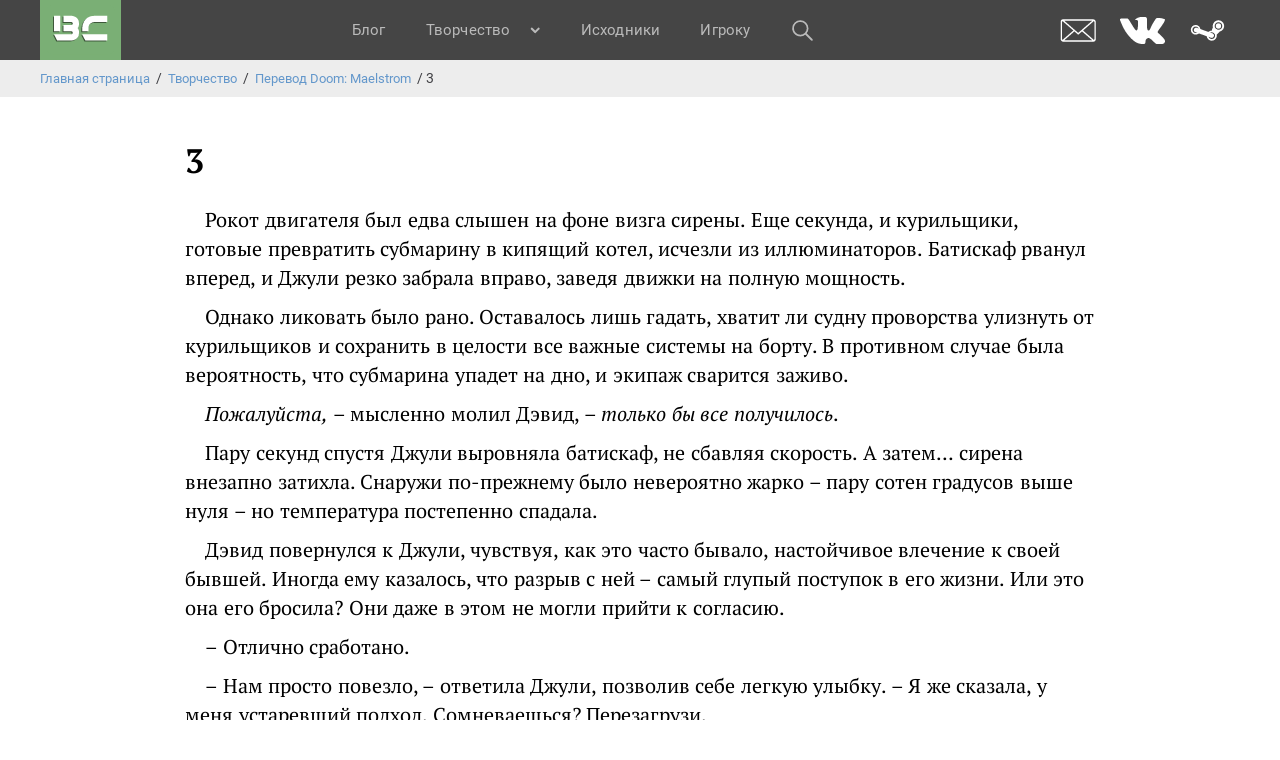

--- FILE ---
content_type: text/html; charset=UTF-8
request_url: https://badcluster.ru/art/maelstrom/3.html
body_size: 7871
content:
<!DOCTYPE html>
<html lang="ru">
    <head>
        <script>var GLOBALS = {"shares_update":true};</script>
<meta charset="UTF-8" />
<meta name="viewport" content="width=device-width, initial-scale=1.0" />
<meta http-equiv="X-UA-Compatible" content="IE=edge" />
<link rel="canonical" href="https://badcluster.ru/art/maelstrom/3.html" />
            <link rel="stylesheet" href="https://badcluster.ru/theme/assets/css/core.css" />
                <link rel="stylesheet" href="https://badcluster.ru/theme/assets/css/elements/widgets.css" />
                <link rel="stylesheet" href="https://badcluster.ru/theme/assets/css/elements/gallery.css" />
                <link rel="stylesheet" href="https://badcluster.ru/theme/assets/css/pages/book.css" />
                <link rel="stylesheet" href="https://badcluster.ru/theme/assets/css/elements/comments.css" />
                <link rel="stylesheet" href="https://badcluster.ru/theme/assets/css/elements/info.css" />
                <link rel="stylesheet" href="https://badcluster.ru/theme/assets/css/pages/blog.css" />
                <link rel="stylesheet" href="https://badcluster.ru/theme/assets/css/elements/comments.css" />
                <link rel="stylesheet" href="https://badcluster.ru/theme/assets/css/elements/info.css" />
                <script src="https://badcluster.ru/theme/assets/js/ffa-2.1.0.js" async></script>
                    <noscript><link rel="stylesheet" href="https://badcluster.ru/theme/assets/css/noscript.css" /></noscript>
                    <title>3 - Перевод Doom: Maelstrom - BaD ClusteR Home Page</title>
                    </head>
    <body class="p-book">
        <header><div class="tm-blocker"></div>
<a class="tm-logo mobile" href="/" title="На главную">
    <img class="tm-logo-img" width="75" height="60" src="https://badcluster.ru/theme/assets/img/logo.svg" alt="Логотип" role="presentation" aria-hidden="true" />
</a>
<div class="tm-search">
    <a href="#" class="no_action tm-search-icon" title="Поиск">
        <svg width="22" height="22" viewBox="0 0 19 19" role="presentation" aria-hidden="true">
            <path fill-rule="evenodd" stroke-width=".1" d="M13 7.702A5.304 5.304 0 0 1 7.703 13a5.304 5.304 0 0 1-5.3-5.298c0-2.923 2.377-5.3 5.3-5.3A5.306 5.306 0 0 1 13 7.701m4.784 9.025l-4.848-4.846a6.7 6.7 0 0 0 1.466-4.18A6.71 6.71 0 0 0 7.702 1 6.71 6.71 0 0 0 1 7.702c0 3.694 3.006 6.7 6.702 6.7a6.726 6.726 0 0 0 4.18-1.463l4.847 4.846a.746.746 0 0 0 1.05-.006.754.754 0 0 0 .222-.534.73.73 0 0 0-.216-.518"></path>
        </svg>
    </a>
    <form method="GET" action="/" class="tm-search-form">
        <input type="search" name="s" id="s" maxlength="255" placeholder="Поиск по сайту" autocomplete="off" autocapitalize="off" autocorrect="off" spellcheck="false" role="search" aria-autocomplete="none" title="Поиск" aria-label="Поиск по сайту" dir="ltr" value="">
        <label for="s">Что ищем: </label>
        <input type="submit" value="Искать">
    </form>
</div>
<a href="#" class="no_action tm-humburger" title="Открыть/закрыть главное меню">
    <svg enable-background="new 0 0 26 26" viewBox="0 0 26 26" xml:space="preserve" width="24px" role="presentation" aria-hidden="true">
        <path d="M1.75,7.75h22.5C24.6640625,7.75,25,7.4140625,25,7s-0.3359375-0.75-0.75-0.75H1.75   C1.3359375,6.25,1,6.5859375,1,7S1.3359375,7.75,1.75,7.75z"></path>
        <path d="M24.25,12.25H1.75C1.3359375,12.25,1,12.5859375,1,13s0.3359375,0.75,0.75,0.75h22.5   c0.4140625,0,0.75-0.3359375,0.75-0.75S24.6640625,12.25,24.25,12.25z"></path>
        <path d="M24.25,18.25H1.75C1.3359375,18.25,1,18.5859375,1,19s0.3359375,0.75,0.75,0.75h22.5   c0.4140625,0,0.75-0.3359375,0.75-0.75S24.6640625,18.25,24.25,18.25z"></path>
    </svg>
</a>
<nav>
    <a href="/" class="tm-logo desktop" title="На главную">
        <img class="tm-logo-img" width="75" height="60" src="https://badcluster.ru/theme/assets/img/logo.svg" alt="Логотип" role="presentation" aria-hidden="true" />
    </a>
    <a href="#" class="no_action mm-close" title="Закрыть мобильное меню"></a>
                <ul class="top-menu" role="menu">
                                            <li class="tm-item" aria-haspopup="false">
                    <a href="https://badcluster.ru/blog/" role="menuitem">
                        Блог                                            </a>
                                    </li>
                                            <li class="tm-item tm-subitems" aria-haspopup="true" aria-expanded="false">
                    <a href="#" role="menuitem">
                        Творчество                                                    <svg viewBox="0 0 32 32" xml:space="preserve"><path d="M14.77,23.795L5.185,14.21c-0.879-0.879-0.879-2.317,0-3.195l0.8-0.801c0.877-0.878,2.316-0.878,3.194,0  l7.315,7.315l7.316-7.315c0.878-0.878,2.317-0.878,3.194,0l0.8,0.801c0.879,0.878,0.879,2.316,0,3.195l-9.587,9.585  c-0.471,0.472-1.104,0.682-1.723,0.647C15.875,24.477,15.243,24.267,14.77,23.795z"></path></svg>
                                            </a>
                                            <ul class="tm-submenu" aria-hidden="true" role="menu">
                            <li class="tm-submenu-close">
                                <svg height="32" viewBox="0 0 32 32" width="32"><path d="M7.7 14.28l9.6-9.6c.87-.87 2.3-.87 3.18 0l.8.8c.88.9.88 2.33 0 3.2L13.98 16l7.3 7.32c.88.87.88 2.3 0 3.2l-.8.8c-.88.87-2.3.87-3.2 0L7.7 17.7c-.47-.47-.68-1.1-.65-1.72-.03-.62.18-1.25.65-1.72z"></path></svg>
                                <a href="#" class="tm-subitem" role="menuitem" tabindex="-1">Творчество</a>
                            </li>
                                                            <li>
                                    <a class="tm-subitem" href="https://badcluster.ru/art/doom3/" role="menuitem">Перевод Doom: Infernal Sky</a>
                                </li>
                                                            <li>
                                    <a class="tm-subitem" href="https://badcluster.ru/art/doom4/" role="menuitem">Перевод Doom: Endgame</a>
                                </li>
                                                            <li>
                                    <a class="tm-subitem" href="https://badcluster.ru/art/worlds-on-fire/" role="menuitem">Перевод Doom: Worlds on Fire</a>
                                </li>
                                                            <li>
                                    <a class="tm-subitem" href="https://badcluster.ru/art/maelstrom/" role="menuitem">Перевод Doom: Maelstrom</a>
                                </li>
                                                            <li>
                                    <a class="tm-subitem" href="https://badcluster.ru/art/sh/" role="menuitem">Хомид Йит</a>
                                </li>
                                                            <li>
                                    <a class="tm-subitem" href="https://badcluster.ru/art/tales/" role="menuitem">Рассказы</a>
                                </li>
                                                    </ul>
                                    </li>
                                            <li class="tm-item" aria-haspopup="false">
                    <a href="https://badcluster.ru/src/" role="menuitem">
                        Исходники                                            </a>
                                    </li>
                                            <li class="tm-item" aria-haspopup="false">
                    <a href="https://badcluster.ru/games/" role="menuitem">
                        Игроку                                            </a>
                                    </li>
                            <li aria-haspopup="false" class="tm-item">
                    <a href="/search" role="menuitem" class="no_action search-desktop">
                        <svg width="23" height="23" viewBox="0 0 19 19">
                            <path fill-rule="evenodd" stroke-width=".1" d="M13 7.702A5.304 5.304 0 0 1 7.703 13a5.304 5.304 0 0 1-5.3-5.298c0-2.923 2.377-5.3 5.3-5.3A5.306 5.306 0 0 1 13 7.701m4.784 9.025l-4.848-4.846a6.7 6.7 0 0 0 1.466-4.18A6.71 6.71 0 0 0 7.702 1 6.71 6.71 0 0 0 1 7.702c0 3.694 3.006 6.7 6.702 6.7a6.726 6.726 0 0 0 4.18-1.463l4.847 4.846a.746.746 0 0 0 1.05-.006.754.754 0 0 0 .222-.534.73.73 0 0 0-.216-.518"></path>
                        </svg>
                    </a>
                    <form method="GET" action="/" class="tm-search-form">
                        <input type="search" name="s" maxlength="255" placeholder="Что ищем?" autocomplete="off" autocapitalize="off" autocorrect="off" spellcheck="false" role="search" aria-autocomplete="none" title="Поиск" aria-label="Поиск по сайту" dir="ltr" value="" tabindex="-1">
                        <label for="s">Что ищем: </label>
                        <button type="submit" tabindex="-1">
                            <svg xmlns="http://www.w3.org/2000/svg" width="23" height="23" viewBox="0 0 19 19">
                                <path fill-rule="evenodd" stroke-width=".1" stroke="#555" d="M13 7.702A5.304 5.304 0 0 1 7.703 13a5.304 5.304 0 0 1-5.3-5.298c0-2.923 2.377-5.3 5.3-5.3A5.306 5.306 0 0 1 13 7.701m4.784 9.025l-4.848-4.846a6.7 6.7 0 0 0 1.466-4.18A6.71 6.71 0 0 0 7.702 1 6.71 6.71 0 0 0 1 7.702c0 3.694 3.006 6.7 6.702 6.7a6.726 6.726 0 0 0 4.18-1.463l4.847 4.846a.746.746 0 0 0 1.05-.006.754.754 0 0 0 .222-.534.73.73 0 0 0-.216-.518"></path>
                            </svg>
                        </button>
                    </form>
                </li>
        </ul>
                    <div class="tm-social">
                                            <a class="tm-social-mail" target="_blank" href="/cdn-cgi/l/email-protection#d5b4b1b8bcbb95b7b4b1b6b9a0a6a1b0a7fba7a0"><img width="45" height="45" src="https://badcluster.ru/theme/assets/img/mail.svg" alt="Email" /></a>
                                            <a class="tm-social-vk" target="_blank" href="https://vk.com/bad_cluster"><img width="45" height="45" src="https://badcluster.ru/theme/assets/img/vk.svg" alt="VK" /></a>
                                            <a class="tm-social-steam" target="_blank" href="https://steamcommunity.com/id/bad_cluster/" title="Заглядывайте - поиграем! :)"><img width="45" height="45" src="https://badcluster.ru/theme/assets/img/steam.svg" alt="Steam" /></a>
                    </div>
    </nav></header>
        <div class="tm-spacer"></div>
        <div class="crumbs-wrapper">
    <div class="crumbs">
                                                <a href="https://badcluster.ru/">Главная страница</a>
                                 /                             <a href="https://badcluster.ru/art/">Творчество</a>
                                 /                             <a href="https://badcluster.ru/art/maelstrom/">Перевод Doom: Maelstrom</a>
                                 /                             <span>3</span>
                        </div>
</div>        <div class="tm-search-emphasizer"></div><div class="content">
    <article class="main">
        <div class="chapter">
            <h1>3</h1>
                        <p>Рокот двигателя был едва слышен на фоне визга сирены. Еще секунда, и курильщики, готовые превратить субмарину в кипящий котел, исчезли из иллюминаторов. Батискаф рванул вперед, и Джули резко забрала вправо, заведя движки на полную мощность.</p><p>Однако ликовать было рано. Оставалось лишь гадать, хватит ли судну проворства улизнуть от курильщиков и сохранить в целости все важные системы на борту. В противном случае была вероятность, что субмарина упадет на дно, и экипаж сварится заживо.</p><p><i>Пожалуйста,</i> – мысленно молил Дэвид, – <i>только бы все получилось</i>.</p><p>Пару секунд спустя Джули выровняла батискаф, не сбавляя скорость. А затем… сирена внезапно затихла. Снаружи по-прежнему было невероятно жарко – пару сотен градусов выше нуля – но температура постепенно спадала.</p><p>Дэвид повернулся к Джули, чувствуя, как это часто бывало, настойчивое влечение к своей бывшей. Иногда ему казалось, что разрыв с ней – самый глупый поступок в его жизни. Или это она его бросила? Они даже в этом не могли прийти к согласию.</p><p>– Отлично сработано.</p><p>– Нам просто повезло, – ответила Джули, позволив себе легкую улыбку. – Я же сказала, у меня устаревший подход. Сомневаешься? Перезагрузи.</p><p>&nbsp;– Ага, или шины попинай.</p><p>Они засмеялись, чувствуя облегчение. Внезапная угроза жизни миновала.</p><p>&nbsp;– Поплыли домой, – выдохнул Дэвид.</p><p>&nbsp;– Читаешь мои мысли.</p><p>Сидя в окружении разноцветных огоньков, оба пассажира подлодки были невероятно рады остаться в живых.</p><p>Вернувшись на станцию, Дэвид выскользнул из скафандра, липкого от жары и влажности – обязательных атрибутов любой вылазки в батискафе. Команда окружила подлодку, выгружая спрессованные образцы. Исследовать их можно было лишь поддерживая постоянную температуру и давление. Джули перекинулась парой слов с командой и подошла к Дэвиду.</p><p>– Пойду за подлодкой. На случай, если возникнут вопросы.</p><p>– Они возникнут, не сомневайся. Я лично прослежу, чтобы инженеры выяснили, что не так с этой чертовой посудиной. Пусть хоть по винтикам ее разберут.</p><p>Джули оглядела батискаф, едва не ставший для них склепом.</p><p>– Возраст, возможно. Сколько ей лет? Десять?</p><p>– Может и больше. Мы давно перестали быть приоритетным проектом ОАК.</p><p>– Ну, плавай мы на Марсе, про нас бы не забыли, – рассмеялась Джули.</p><p>– Ага, или на Европе.</p><p>Джули уставилась на него. Из их разговоров Дэвид знал много того, о чем не были в курсе научные группы. Перед проектом стояли тайные задачи, не относящиеся ни к опреснению, ни к исследованию глубоководной фауны. Одна из них была тесно связана с обледенелой луной Юпитера. Под километровым слоем льда скрывался настоящий жидкий океан. И там, по мнению многих геологов и биологов, могло скрываться что угодно.</p><p>– В общем, сходи проверь образцы. Я тебя догоню.</p><p>Джули вернулась к ученым, а Дэвид остался ждать инженеров.</p><p>&nbsp;</p><p>Ведущий инженер Оззи Штерн – худой жилистый мужчина, на лице которого Дэвид никогда не видел улыбку, слушал рассказ о случившемся.</p><p>– Я тебе говорю, Дэвид. Эти подлодки… – он покачал головой. – Как они еще завестись умудряются. Им никакой капитальный ремонт не поможет. Если хочешь услышать мое мнение…</p><p>– Не уверен, что хочу… – улыбнулся Дэвид.</p><p>Оззи оставался серьезен.</p><p>– Им место на помойке. Всем до единой. Разбери их на запчасти или сдай в чертов музей.</p><p>– Понял. Ценю твою прямоту. Но все, что мы можем сделать сейчас, – Дэвид положил руку на плечо Оззи, – это убедиться, что подобное не повторится.</p><p>– Ну не знаю. Я посмотрю, что там. Мы сделаем что сможем, но ничего не обещаю.</p><p>– Это все, о чем я прошу.</p><p>Дэвид направился к биомодулю, но остановился, не дойдя пару шагов.</p><p>– Ах да. Если ты ее починишь, скажем, до завтра, будет вообще замечательно.</p><p>Оззи покачал головой, словно отец, не одобряющий поступок своего ребенка. Но Дэвид был уверен, что проблемы с подлодкой – по крайней мере с двигателем – будут решены в срок. Оззи тот ещё мудак, но он профессионал высшего класса.</p><p>&nbsp;</p><p>Доступ в биолабораторию, самую закрытую область станции Балларда, был лишь у нескольких команд ученых. У всех проектов, проводившихся здесь, стоял гриф высшей степени секретности. Дэвид приложил ладонь к сканеру, затем ввел пароль, подумав, что такие меры безопасности все же чрезмерны. Ученые в лаборатории были поглощены работой. Три экрана транслировали состояние воды, заполненной бактериями, увеличив масштаб до такой степени, что образцы на них напоминали далекие звездные системы. Только «планеты» в этих системах пульсировали и носились друг вокруг друга с сумасшедшей скоростью.</p><p>Это не жизнь в привычном ее понимании. То, что происходило в гидротермальных разрывах, было чем-то иным. Можно даже сказать, анти-жизнью. Организмы производили пищу из ядовитых химикатов и предоставляли ее другим организмам. Бактерии поглощали отравленную сернистую воду, а продуктами их жизнедеятельности питались огромные трубчатые черви и другие существа, обитающие в мире раскаленных разломов.</p><p>Так много вопросов. Именно поэтому Иэн Кэллихер проспонсировал возведение станции: ему были нужны ответы. Но как оказалось потом, в его планы входило не только это.</p><p>– Ну что, как там образцы? – спросил Дэвид, стоя за спиной Джули. Та оторвалась от микроскопа, за которым она исследовала колонию бактерий, предпочитая его трехмерным моделям на экране.</p><p>– Замечательно. Наши лучшие образцы.</p><p>Девушка развернулась к Дэвиду.</p><p>– В смысле, у нас и раньше были неплохие результаты, но эти просто вне конкуренции. Видишь вон то скопление? – Джули указала на один из экранов. – Никогда такого раньше не видела. Бактерии собираются вместе и формируют небольшую колонию. Словно обмениваются информацией, прежде чем… Вот! Ты это видел?</p><p>Колония рассыпалась на отдельные бактерии.</p><p>– Процесс повторяется снова и снова, прежде чем они начнут производить пищу для тех огромных червей. В этом должен быть какой-то смысл.</p><p>– Выглядит как… – начал Дэвид и осекся. Идея звучала дико.</p><p>– Как что? – переспросила Джули.</p><p>– Похоже на обмен ДНК. Сумасшедшая идея.</p><p>– Не такая уж и сумасшедшая, – покачала головой Джули. – Что еще это может быть?</p><p>Дэвид взглянул на датчики над экранами.</p><p>– Свежие данные идут нескончаемым потоком.</p><p>– Ага. У нас недели уйдут на обработку. Потом позволим бактериям начать новый цикл&nbsp; будем отслеживать их поведение.</p><p>– Отлично. Пойду отчитаюсь начальнику. Он будет рад.</p><p>– Может скажешь ему про подлодки? Дай знать, что новый транспорт нам не помешает.</p><p>– О да. Он <i>явно</i> будет рад это услышать. Сразу после того, как намекнет, что прикрывает весь проект.</p><p>– Да всего-то одна новая подлодка.</p><p>Шариф Азиз, ученый из команды Джули, взглянул на Дэвида.</p><p>– И еще пару микробиологов. Тогда у меня хоть время поспать будет.</p><p>– Спать? – переспросил Дэвид. – Не знаю, что это такое.</p><p>Все трое рассмеялись. <i>Это хороший знак</i>,  – подумал Дэвид по пути в свой офис, где ему предстояло отчитаться перед Иэном Кэллихером, главой Объединенной Аэрокосмической Корпорации. Что ж, приятная часть дня была позади.</p>                        <div class="chapters">
                                                            <a class="chapter__link chapter__link--pred" href="https://badcluster.ru/art/maelstrom/2.html">&lt;&lt;<span> 2</span></a>
                        
                                                            <a class="chapter__link chapter__link--toc" href="https://badcluster.ru/art/maelstrom/">Содержание</a>
                        
                                                            <a class="chapter__link chapter__link--next" href="https://badcluster.ru/art/maelstrom/4.html"><span>4 </span>&gt;&gt;</a>
                        
                            </div>
        </div>
        <div class="comments">
    <h2>Комментарии</h2>
            <div class="comment comment--empty">
            <p>Тут пока нет комментариев. Будьте первым!</p>
        </div>
        <form class="comment-form" method="POST" id="comment-form" action="https://badcluster.ru/art/maelstrom/3.html#comment-form">
        <h3 class="comment-form__title">Оставить комментарий</h3>
                <div class="comment-form__input-wrapper name">
            <input required id="name" class="comment-form__input" type="text" placeholder="Имя" name="name" value="" />
            <label for="name">Имя</label>
            <p class="comment-form__input-error"></p>
        </div>
        <div class="comment-form__input-wrapper email">
            <input id="forbots" class="comment-form__input" type="email" placeholder="Email" name="forbots" value="" />
            <label for="email">Email</label>
            <p class="comment-form__input-error"></p>
        </div>
        <div class="comment-form__input-wrapper fb">
            <input id="email" class="comment-form__input" type="email" placeholder="Подтвердите email" name="email" value="" />
            <label for="email">Подтвердите email</label>
            <p class="comment-form__input-error"></p>
        </div>
        <div class="comment-form__input-wrapper text">
            <textarea required id="text" placeholder="Комментарий" class="comment-form__input comment-form__text" name="text"></textarea>
            <label for="text">Комментарий</label>
            <p class="comment-form__input-error"></p>
        </div>
        <input type="hidden" name="page" value="216" />
        <div class="comment-form__submit-wrapper">
            <input class="btn btn-submit comment-form__submit" type="submit" value="Отправить" />
        </div>
    </form>
</div>
    </article>
</div>

            <footer>
            <div class="content">
                <div class="copyright"><img src="https://badcluster.ru/theme/assets/img/coded.svg" alt="Coded" title="Coded" width="64" height="64" /> with <img src="https://badcluster.ru/theme/assets/img/heart.svg" alt="love" title="love" width="48" height="48" /> by <a href="/cdn-cgi/l/email-protection#6302070e0a0d23010207000f16101706114d1116">BaD ClusteR</a>. 2005 - 2026</div>
                <div class="banners">
                </div>
            </div>
        </footer>
                                                            <script data-cfasync="false" src="/cdn-cgi/scripts/5c5dd728/cloudflare-static/email-decode.min.js"></script><script src="https://badcluster.ru/theme/assets/js/scripts.v2.js"></script>
                <script src="https://badcluster.ru/theme/assets/js/lib/bc-gallery.js"></script>
        </body>
</html>


--- FILE ---
content_type: text/css
request_url: https://badcluster.ru/theme/assets/css/core.css
body_size: 7087
content:
@font-face{font-family:Roboto;font-style:normal;font-weight:300;font-display:swap;src:url(/theme/assets/fonts/roboto/r-3c.woff2) format("woff2"),url(/theme/assets/fonts/roboto/r-3c.woff) format("woff");unicode-range:U+0400-045f,U+0490-0491,U+04b0-04b1,U+2116}@font-face{font-family:Roboto;font-style:italic;font-weight:300;font-display:swap;src:url(/theme/assets/fonts/roboto/r-3ic.woff2) format("woff2"),url(/theme/assets/fonts/roboto/r-3ic.woff) format("woff");unicode-range:U+0400-045f,U+0490-0491,U+04b0-04b1,U+2116}@font-face{font-family:Roboto;font-style:normal;font-weight:400;font-display:swap;src:url(/theme/assets/fonts/roboto/r-4c.woff2) format("woff2"),url(/theme/assets/fonts/roboto/r-4c.woff) format("woff");unicode-range:U+0400-045f,U+0490-0491,U+04b0-04b1,U+2116}@font-face{font-family:Roboto;font-style:italic;font-weight:400;font-display:swap;src:url(/theme/assets/fonts/roboto/r-4ic.woff2) format("woff2"),url(/theme/assets/fonts/roboto/r-4ic.woff) format("woff");unicode-range:U+0400-045f,U+0490-0491,U+04b0-04b1,U+2116}@font-face{font-family:Roboto;font-style:normal;font-weight:500;font-display:swap;src:url(/theme/assets/fonts/roboto/r-5c.woff2) format("woff2"),url(/theme/assets/fonts/roboto/r-5c.woff) format("woff");unicode-range:U+0400-045f,U+0490-0491,U+04b0-04b1,U+2116}@font-face{font-family:Roboto;font-style:italic;font-weight:500;font-display:swap;src:url(/theme/assets/fonts/roboto/r-5ic.woff2) format("woff2"),url(/theme/assets/fonts/roboto/r-5ic.woff) format("woff");unicode-range:U+0400-045f,U+0490-0491,U+04b0-04b1,U+2116}@font-face{font-family:Roboto;font-style:normal;font-weight:700;font-display:swap;src:url(/theme/assets/fonts/roboto/r-7c.woff2) format("woff2"),url(/theme/assets/fonts/roboto/r-7c.woff) format("woff");unicode-range:U+0400-045f,U+0490-0491,U+04b0-04b1,U+2116}@font-face{font-family:Roboto;font-style:italic;font-weight:700;font-display:swap;src:url(/theme/assets/fonts/roboto/r-7ic.woff2) format("woff2"),url(/theme/assets/fonts/roboto/r-7ic.woff) format("woff");unicode-range:U+0400-045f,U+0490-0491,U+04b0-04b1,U+2116}@font-face{font-family:Roboto;font-style:normal;font-weight:900;font-display:swap;src:url(/theme/assets/fonts/roboto/r-9c.woff2) format("woff2"),url(/theme/assets/fonts/roboto/r-9c.woff) format("woff");unicode-range:U+0400-045f,U+0490-0491,U+04b0-04b1,U+2116}@font-face{font-family:Roboto;font-style:italic;font-weight:900;font-display:swap;src:url(/theme/assets/fonts/roboto/r-9ic.woff2) format("woff2"),url(/theme/assets/fonts/roboto/r-9ic.woff) format("woff");unicode-range:U+0400-045f,U+0490-0491,U+04b0-04b1,U+2116}@font-face{font-family:Roboto;font-style:normal;font-weight:300;font-display:swap;src:url(/theme/assets/fonts/roboto/r-3ce.woff2) format("woff2"),url(/theme/assets/fonts/roboto/r-3ce.woff) format("woff");unicode-range:U+0460-052f,U+1c80-1c88,U+20b4,U+2de0-2dff,U+a640-a69f,U+fe2e-fe2f}@font-face{font-family:Roboto;font-style:italic;font-weight:300;font-display:swap;src:url(/theme/assets/fonts/roboto/r-3ice.woff2) format("woff2"),url(/theme/assets/fonts/roboto/r-3ice.woff) format("woff");unicode-range:U+0460-052f,U+1c80-1c88,U+20b4,U+2de0-2dff,U+a640-a69f,U+fe2e-fe2f}@font-face{font-family:Roboto;font-style:normal;font-weight:400;font-display:swap;src:url(/theme/assets/fonts/roboto/r-4ce.woff2) format("woff2"),url(/theme/assets/fonts/roboto/r-4ce.woff) format("woff");unicode-range:U+0460-052f,U+1c80-1c88,U+20b4,U+2de0-2dff,U+a640-a69f,U+fe2e-fe2f}@font-face{font-family:Roboto;font-style:italic;font-weight:400;font-display:swap;src:url(/theme/assets/fonts/roboto/r-4ice.woff2) format("woff2"),url(/theme/assets/fonts/roboto/r-4ice.woff) format("woff");unicode-range:U+0460-052f,U+1c80-1c88,U+20b4,U+2de0-2dff,U+a640-a69f,U+fe2e-fe2f}@font-face{font-family:Roboto;font-style:normal;font-weight:500;font-display:swap;src:url(/theme/assets/fonts/roboto/r-5ce.woff2) format("woff2"),url(/theme/assets/fonts/roboto/r-5ce.woff) format("woff");unicode-range:U+0460-052f,U+1c80-1c88,U+20b4,U+2de0-2dff,U+a640-a69f,U+fe2e-fe2f}@font-face{font-family:Roboto;font-style:italic;font-weight:500;font-display:swap;src:url(/theme/assets/fonts/roboto/r-5ice.woff2) format("woff2"),url(/theme/assets/fonts/roboto/r-5ice.woff) format("woff");unicode-range:U+0460-052f,U+1c80-1c88,U+20b4,U+2de0-2dff,U+a640-a69f,U+fe2e-fe2f}@font-face{font-family:Roboto;font-style:normal;font-weight:700;font-display:swap;src:url(/theme/assets/fonts/roboto/r-7ce.woff2) format("woff2"),url(/theme/assets/fonts/roboto/r-7ce.woff) format("woff");unicode-range:U+0460-052f,U+1c80-1c88,U+20b4,U+2de0-2dff,U+a640-a69f,U+fe2e-fe2f}@font-face{font-family:Roboto;font-style:italic;font-weight:700;font-display:swap;src:url(/theme/assets/fonts/roboto/r-7ice.woff2) format("woff2"),url(/theme/assets/fonts/roboto/r-7ice.woff) format("woff");unicode-range:U+0460-052f,U+1c80-1c88,U+20b4,U+2de0-2dff,U+a640-a69f,U+fe2e-fe2f}@font-face{font-family:Roboto;font-style:normal;font-weight:900;font-display:swap;src:url(/theme/assets/fonts/roboto/r-9ce.woff2) format("woff2"),url(/theme/assets/fonts/roboto/r-9ce.woff) format("woff");unicode-range:U+0460-052f,U+1c80-1c88,U+20b4,U+2de0-2dff,U+a640-a69f,U+fe2e-fe2f}@font-face{font-family:Roboto;font-style:italic;font-weight:900;font-display:swap;src:url(/theme/assets/fonts/roboto/r-9ice.woff2) format("woff2"),url(/theme/assets/fonts/roboto/r-9ice.woff) format("woff");unicode-range:U+0460-052f,U+1c80-1c88,U+20b4,U+2de0-2dff,U+a640-a69f,U+fe2e-fe2f}@font-face{font-family:Roboto;font-style:normal;font-weight:300;font-display:swap;src:url(/theme/assets/fonts/roboto/r-3l.woff2) format("woff2"),url(/theme/assets/fonts/roboto/r-3l.woff) format("woff");unicode-range:U+00??,U+0131,U+0152-0153,U+02bb-02bc,U+02c6,U+02da,U+02dc,U+2000-206f,U+2074,U+20ac,U+2122,U+2191,U+2193,U+2212,U+2215,U+feff,U+fffd}@font-face{font-family:Roboto;font-style:italic;font-weight:300;font-display:swap;src:url(/theme/assets/fonts/roboto/r-3il.woff2) format("woff2"),url(/theme/assets/fonts/roboto/r-3il.woff) format("woff");unicode-range:U+00??,U+0131,U+0152-0153,U+02bb-02bc,U+02c6,U+02da,U+02dc,U+2000-206f,U+2074,U+20ac,U+2122,U+2191,U+2193,U+2212,U+2215,U+feff,U+fffd}@font-face{font-family:Roboto;font-style:normal;font-weight:400;font-display:swap;src:url(/theme/assets/fonts/roboto/r-4l.woff2) format("woff2"),url(/theme/assets/fonts/roboto/r-4l.woff) format("woff");unicode-range:U+00??,U+0131,U+0152-0153,U+02bb-02bc,U+02c6,U+02da,U+02dc,U+2000-206f,U+2074,U+20ac,U+2122,U+2191,U+2193,U+2212,U+2215,U+feff,U+fffd}@font-face{font-family:Roboto;font-style:italic;font-weight:400;font-display:swap;src:url(/theme/assets/fonts/roboto/r-4il.woff2) format("woff2"),url(/theme/assets/fonts/roboto/r-4il.woff) format("woff");unicode-range:U+00??,U+0131,U+0152-0153,U+02bb-02bc,U+02c6,U+02da,U+02dc,U+2000-206f,U+2074,U+20ac,U+2122,U+2191,U+2193,U+2212,U+2215,U+feff,U+fffd}@font-face{font-family:Roboto;font-style:normal;font-weight:500;font-display:swap;src:url(/theme/assets/fonts/roboto/r-5l.woff2) format("woff2"),url(/theme/assets/fonts/roboto/r-5l.woff) format("woff");unicode-range:U+00??,U+0131,U+0152-0153,U+02bb-02bc,U+02c6,U+02da,U+02dc,U+2000-206f,U+2074,U+20ac,U+2122,U+2191,U+2193,U+2212,U+2215,U+feff,U+fffd}@font-face{font-family:Roboto;font-style:italic;font-weight:500;font-display:swap;src:url(/theme/assets/fonts/roboto/r-5il.woff2) format("woff2"),url(/theme/assets/fonts/roboto/r-5il.woff) format("woff");unicode-range:U+00??,U+0131,U+0152-0153,U+02bb-02bc,U+02c6,U+02da,U+02dc,U+2000-206f,U+2074,U+20ac,U+2122,U+2191,U+2193,U+2212,U+2215,U+feff,U+fffd}@font-face{font-family:Roboto;font-style:normal;font-weight:700;font-display:swap;src:url(/theme/assets/fonts/roboto/r-7l.woff2) format("woff2"),url(/theme/assets/fonts/roboto/r-7l.woff) format("woff");unicode-range:U+00??,U+0131,U+0152-0153,U+02bb-02bc,U+02c6,U+02da,U+02dc,U+2000-206f,U+2074,U+20ac,U+2122,U+2191,U+2193,U+2212,U+2215,U+feff,U+fffd}@font-face{font-family:Roboto;font-style:italic;font-weight:700;font-display:swap;src:url(/theme/assets/fonts/roboto/r-7il.woff2) format("woff2"),url(/theme/assets/fonts/roboto/r-7il.woff) format("woff");unicode-range:U+00??,U+0131,U+0152-0153,U+02bb-02bc,U+02c6,U+02da,U+02dc,U+2000-206f,U+2074,U+20ac,U+2122,U+2191,U+2193,U+2212,U+2215,U+feff,U+fffd}@font-face{font-family:Roboto;font-style:normal;font-weight:900;font-display:swap;src:url(/theme/assets/fonts/roboto/r-9l.woff2) format("woff2"),url(/theme/assets/fonts/roboto/r-9l.woff) format("woff");unicode-range:U+00??,U+0131,U+0152-0153,U+02bb-02bc,U+02c6,U+02da,U+02dc,U+2000-206f,U+2074,U+20ac,U+2122,U+2191,U+2193,U+2212,U+2215,U+feff,U+fffd}@font-face{font-family:Roboto;font-style:italic;font-weight:900;font-display:swap;src:url(/theme/assets/fonts/roboto/r-9il.woff2) format("woff2"),url(/theme/assets/fonts/roboto/r-9il.woff) format("woff");unicode-range:U+00??,U+0131,U+0152-0153,U+02bb-02bc,U+02c6,U+02da,U+02dc,U+2000-206f,U+2074,U+20ac,U+2122,U+2191,U+2193,U+2212,U+2215,U+feff,U+fffd}@font-face{font-family:Roboto;font-style:normal;font-weight:300;font-display:swap;src:url(/theme/assets/fonts/roboto/r-3le.woff2) format("woff2"),url(/theme/assets/fonts/roboto/r-3le.woff) format("woff");unicode-range:U+0100-024f,U+0259,U+1e??,U+2020,U+20a0-20ab,U+20ad-20cf,U+2113,U+2c60-2c7f,U+a720-a7ff}@font-face{font-family:Roboto;font-style:italic;font-weight:300;font-display:swap;src:url(/theme/assets/fonts/roboto/r-3ile.woff2) format("woff2"),url(/theme/assets/fonts/roboto/r-3ile.woff) format("woff");unicode-range:U+0100-024f,U+0259,U+1e??,U+2020,U+20a0-20ab,U+20ad-20cf,U+2113,U+2c60-2c7f,U+a720-a7ff}@font-face{font-family:Roboto;font-style:normal;font-weight:400;font-display:swap;src:url(/theme/assets/fonts/roboto/r-4le.woff2) format("woff2"),url(/theme/assets/fonts/roboto/r-4le.woff) format("woff");unicode-range:U+0100-024f,U+0259,U+1e??,U+2020,U+20a0-20ab,U+20ad-20cf,U+2113,U+2c60-2c7f,U+a720-a7ff}@font-face{font-family:Roboto;font-style:italic;font-weight:400;font-display:swap;src:url(/theme/assets/fonts/roboto/r-4ile.woff2) format("woff2"),url(/theme/assets/fonts/roboto/r-4ile.woff) format("woff");unicode-range:U+0100-024f,U+0259,U+1e??,U+2020,U+20a0-20ab,U+20ad-20cf,U+2113,U+2c60-2c7f,U+a720-a7ff}@font-face{font-family:Roboto;font-style:normal;font-weight:500;font-display:swap;src:url(/theme/assets/fonts/roboto/r-5le.woff2) format("woff2"),url(/theme/assets/fonts/roboto/r-5le.woff) format("woff");unicode-range:U+0100-024f,U+0259,U+1e??,U+2020,U+20a0-20ab,U+20ad-20cf,U+2113,U+2c60-2c7f,U+a720-a7ff}@font-face{font-family:Roboto;font-style:italic;font-weight:500;font-display:swap;src:url(/theme/assets/fonts/roboto/r-5ile.woff2) format("woff2"),url(/theme/assets/fonts/roboto/r-5ile.woff) format("woff");unicode-range:U+0100-024f,U+0259,U+1e??,U+2020,U+20a0-20ab,U+20ad-20cf,U+2113,U+2c60-2c7f,U+a720-a7ff}@font-face{font-family:Roboto;font-style:normal;font-weight:700;font-display:swap;src:url(/theme/assets/fonts/roboto/r-7le.woff2) format("woff2"),url(/theme/assets/fonts/roboto/r-7le.woff) format("woff");unicode-range:U+0100-024f,U+0259,U+1e??,U+2020,U+20a0-20ab,U+20ad-20cf,U+2113,U+2c60-2c7f,U+a720-a7ff}@font-face{font-family:Roboto;font-style:italic;font-weight:700;font-display:swap;src:url(/theme/assets/fonts/roboto/r-7ile.woff2) format("woff2"),url(/theme/assets/fonts/roboto/r-7ile.woff) format("woff");unicode-range:U+0100-024f,U+0259,U+1e??,U+2020,U+20a0-20ab,U+20ad-20cf,U+2113,U+2c60-2c7f,U+a720-a7ff}@font-face{font-family:Roboto;font-style:normal;font-weight:900;font-display:swap;src:url(/theme/assets/fonts/roboto/r-9le.woff2) format("woff2"),url(/theme/assets/fonts/roboto/r-9le.woff) format("woff");unicode-range:U+0100-024f,U+0259,U+1e??,U+2020,U+20a0-20ab,U+20ad-20cf,U+2113,U+2c60-2c7f,U+a720-a7ff}@font-face{font-family:Roboto;font-style:italic;font-weight:900;font-display:swap;src:url(/theme/assets/fonts/roboto/r-9ile.woff2) format("woff2"),url(/theme/assets/fonts/roboto/r-9ile.woff) format("woff");unicode-range:U+0100-024f,U+0259,U+1e??,U+2020,U+20a0-20ab,U+20ad-20cf,U+2113,U+2c60-2c7f,U+a720-a7ff}@font-face{font-family:"PT Serif";font-style:normal;font-weight:400;font-display:swap;src:url(/theme/assets/fonts/pt-serif/4c.woff2) format("woff2"),url(/theme/assets/fonts/pt-serif/4c.woff) format("woff");unicode-range:U+0400-045f,U+0490-0491,U+04b0-04b1,U+2116}@font-face{font-family:"PT Serif";font-style:italic;font-weight:400;font-display:swap;src:url(/theme/assets/fonts/pt-serif/4ic.woff2) format("woff2"),url(/theme/assets/fonts/pt-serif/4ic.woff) format("woff");unicode-range:U+0400-045f,U+0490-0491,U+04b0-04b1,U+2116}@font-face{font-family:"PT Serif";font-style:normal;font-weight:700;font-display:swap;src:url(/theme/assets/fonts/pt-serif/7c.woff2) format("woff2"),url(/theme/assets/fonts/pt-serif/7c.woff) format("woff");unicode-range:U+0400-045f,U+0490-0491,U+04b0-04b1,U+2116}@font-face{font-family:"PT Serif";font-style:italic;font-weight:700;font-display:swap;src:url(/theme/assets/fonts/pt-serif/7ic.woff2) format("woff2"),url(/theme/assets/fonts/pt-serif/7ic.woff) format("woff");unicode-range:U+0400-045f,U+0490-0491,U+04b0-04b1,U+2116}@font-face{font-family:"PT Serif";font-style:normal;font-weight:400;font-display:swap;src:url(/theme/assets/fonts/pt-serif/4ce.woff2) format("woff2"),url(/theme/assets/fonts/pt-serif/4ce.woff) format("woff");unicode-range:U+0460-052f,U+1c80-1c88,U+20b4,U+2de0-2dff,U+a640-a69f,U+fe2e-fe2f}@font-face{font-family:"PT Serif";font-style:italic;font-weight:400;font-display:swap;src:url(/theme/assets/fonts/pt-serif/4ice.woff2) format("woff2"),url(/theme/assets/fonts/pt-serif/4ice.woff) format("woff");unicode-range:U+0460-052f,U+1c80-1c88,U+20b4,U+2de0-2dff,U+a640-a69f,U+fe2e-fe2f}@font-face{font-family:"PT Serif";font-style:normal;font-weight:700;font-display:swap;src:url(/theme/assets/fonts/pt-serif/7ce.woff2) format("woff2"),url(/theme/assets/fonts/pt-serif/7ce.woff) format("woff");unicode-range:U+0460-052f,U+1c80-1c88,U+20b4,U+2de0-2dff,U+a640-a69f,U+fe2e-fe2f}@font-face{font-family:"PT Serif";font-style:italic;font-weight:700;font-display:swap;src:url(/theme/assets/fonts/pt-serif/7ice.woff2) format("woff2"),url(/theme/assets/fonts/pt-serif/7ice.woff) format("woff");unicode-range:U+0460-052f,U+1c80-1c88,U+20b4,U+2de0-2dff,U+a640-a69f,U+fe2e-fe2f}@font-face{font-family:"PT Serif";font-style:normal;font-weight:400;font-display:swap;src:url(/theme/assets/fonts/pt-serif/4l.woff2) format("woff2"),url(/theme/assets/fonts/pt-serif/4l.woff) format("woff");unicode-range:U+00??,U+0131,U+0152-0153,U+02bb-02bc,U+02c6,U+02da,U+02dc,U+2000-206f,U+2074,U+20ac,U+2122,U+2191,U+2193,U+2212,U+2215,U+feff,U+fffd}@font-face{font-family:"PT Serif";font-style:italic;font-weight:400;font-display:swap;src:url(/theme/assets/fonts/pt-serif/4il.woff2) format("woff2"),url(/theme/assets/fonts/pt-serif/4il.woff) format("woff");unicode-range:U+00??,U+0131,U+0152-0153,U+02bb-02bc,U+02c6,U+02da,U+02dc,U+2000-206f,U+2074,U+20ac,U+2122,U+2191,U+2193,U+2212,U+2215,U+feff,U+fffd}@font-face{font-family:"PT Serif";font-style:normal;font-weight:700;font-display:swap;src:url(/theme/assets/fonts/pt-serif/7l.woff2) format("woff2"),url(/theme/assets/fonts/pt-serif/7l.woff) format("woff");unicode-range:U+00??,U+0131,U+0152-0153,U+02bb-02bc,U+02c6,U+02da,U+02dc,U+2000-206f,U+2074,U+20ac,U+2122,U+2191,U+2193,U+2212,U+2215,U+feff,U+fffd}@font-face{font-family:"PT Serif";font-style:italic;font-weight:700;font-display:swap;src:url(/theme/assets/fonts/pt-serif/7il.woff2) format("woff2"),url(/theme/assets/fonts/pt-serif/7il.woff) format("woff");unicode-range:U+00??,U+0131,U+0152-0153,U+02bb-02bc,U+02c6,U+02da,U+02dc,U+2000-206f,U+2074,U+20ac,U+2122,U+2191,U+2193,U+2212,U+2215,U+feff,U+fffd}@font-face{font-family:"PT Serif";font-style:normal;font-weight:400;font-display:swap;src:url(/theme/assets/fonts/pt-serif/4le.woff2) format("woff2"),url(/theme/assets/fonts/pt-serif/4le.woff) format("woff");unicode-range:U+0100-024f,U+0259,U+1e??,U+2020,U+20a0-20ab,U+20ad-20cf,U+2113,U+2c60-2c7f,U+a720-a7ff}@font-face{font-family:"PT Serif";font-style:italic;font-weight:400;font-display:swap;src:url(/theme/assets/fonts/pt-serif/4ile.woff2) format("woff2"),url(/theme/assets/fonts/pt-serif/4ile.woff) format("woff");unicode-range:U+0100-024f,U+0259,U+1e??,U+2020,U+20a0-20ab,U+20ad-20cf,U+2113,U+2c60-2c7f,U+a720-a7ff}@font-face{font-family:"PT Serif";font-style:normal;font-weight:700;font-display:swap;src:url(/theme/assets/fonts/pt-serif/7le.woff2) format("woff2"),url(/theme/assets/fonts/pt-serif/7le.woff) format("woff");unicode-range:U+0100-024f,U+0259,U+1e??,U+2020,U+20a0-20ab,U+20ad-20cf,U+2113,U+2c60-2c7f,U+a720-a7ff}@font-face{font-family:"PT Serif";font-style:italic;font-weight:700;font-display:swap;src:url(/theme/assets/fonts/pt-serif/7ile.woff2) format("woff2"),url(/theme/assets/fonts/pt-serif/7ile.woff) format("woff");unicode-range:U+0100-024f,U+0259,U+1e??,U+2020,U+20a0-20ab,U+20ad-20cf,U+2113,U+2c60-2c7f,U+a720-a7ff}/*! normalize.css v7.0.0 | MIT License | github.com/necolas/normalize.css */html{line-height:1.15;-ms-text-size-adjust:100%;-webkit-text-size-adjust:100%}body{margin:0}article,aside,footer,header,nav,section{display:block}h1{font-size:2em;margin:.67em 0}figcaption,figure,main{display:block}figure{margin:1em 40px}hr{-webkit-box-sizing:content-box;box-sizing:content-box;height:0;overflow:visible}pre{font-family:monospace,monospace;font-size:1em}a{background-color:transparent;-webkit-text-decoration-skip:objects}abbr[title]{border-bottom:none;text-decoration:underline;-webkit-text-decoration:underline dotted;text-decoration:underline dotted}b,strong{font-weight:inherit;font-weight:bolder}code,kbd,samp{font-family:monospace,monospace;font-size:1em}dfn{font-style:italic}mark{background-color:#ff0;color:#000}small{font-size:80%}sub,sup{font-size:75%;line-height:0;position:relative;vertical-align:baseline}sub{bottom:-.25em}sup{top:-.5em}audio,video{display:inline-block}audio:not([controls]){display:none;height:0}img{border-style:none}svg:not(:root){overflow:hidden}button,input,optgroup,select,textarea{font-family:sans-serif;font-size:100%;line-height:1.15;margin:0}button,input{overflow:visible}button,select{text-transform:none}[type=reset],[type=submit],button,html [type=button]{-webkit-appearance:button}[type=button]::-moz-focus-inner,[type=reset]::-moz-focus-inner,[type=submit]::-moz-focus-inner,button::-moz-focus-inner{border-style:none;padding:0}[type=button]:-moz-focusring,[type=reset]:-moz-focusring,[type=submit]:-moz-focusring,button:-moz-focusring{outline:1px dotted ButtonText}fieldset{padding:.35em .75em .625em}legend{-webkit-box-sizing:border-box;box-sizing:border-box;color:inherit;display:table;max-width:100%;padding:0;white-space:normal}progress{display:inline-block;vertical-align:baseline}textarea{overflow:auto}[type=checkbox],[type=radio]{-webkit-box-sizing:border-box;box-sizing:border-box;padding:0}[type=number]::-webkit-inner-spin-button,[type=number]::-webkit-outer-spin-button{height:auto}[type=search]{-webkit-appearance:textfield;outline-offset:-2px}[type=search]::-webkit-search-cancel-button,[type=search]::-webkit-search-decoration{-webkit-appearance:none}::-webkit-file-upload-button{-webkit-appearance:button;font:inherit}details,menu{display:block}summary{display:list-item}canvas{display:inline-block}template{display:none}[hidden]{display:none}body,html{min-height:100vh}body{font-family:Geneva,Lucida Console,sans-serif;padding-bottom:92px;position:relative;-webkit-box-sizing:border-box;box-sizing:border-box;font-size:17px;line-height:1.5;color:#212121;-webkit-font-smoothing:antialiased;-moz-osx-font-smoothing:grayscale}html.site-fonts-loaded body{font-family:Roboto,Geneva,Lucida Console,sans-serif}html.site-fonts-loaded li em,html.site-fonts-loaded li i,html.site-fonts-loaded p em,html.site-fonts-loaded p i{font-family:"PT Serif",Georgia,serif}h1,h2,h3,h4,h5,h6{color:#000}h1{line-height:1.44}p.emph{background:#f3f3f3;padding:15px;border:1px solid #ccc;position:relative;word-break:break-word}p.emph--multi{padding-right:60px}p.emph.emph--translated .original,p.emph:not(.emph--translated) .translation{display:none}li em,li i,p em,p i{font-family:Georgia,serif}.emph-btn{-webkit-appearance:none;-moz-appearance:none;appearance:none;color:#fff;background:#d5d3d1;font-size:12px;font-weight:900;width:25px;height:25px;text-transform:uppercase;padding:0;border:none;cursor:pointer;z-index:1}.emph-btn:active,.emph-btn:focus,.emph-btn:hover{background-color:#b3b1af}.emph-btn--active{background-color:#b3b1af}.emph-btn:focus{outline:1px solid #666;z-index:2}.emph-btn+.emph-btn{margin-left:1px}.emph-btns{position:absolute;top:1px;right:1px}.content,.emph-btns{display:-webkit-box;display:-ms-flexbox;display:flex}.content{max-width:1200px;padding:0 20px;margin:40px auto 0;-ms-flex-wrap:nowrap;flex-wrap:nowrap;-webkit-box-align:stretch;-ms-flex-align:stretch;align-items:stretch}a{color:#6397cb;text-decoration:none}a:active,a:focus,a:hover{text-decoration:underline}a.dark{color:#497096;-webkit-transition:color .1s linear;transition:color .1s linear}a.dark:active,a.dark:focus,a.dark:hover{text-decoration:none;color:#6397cb}.main{-webkit-box-flex:1;-ms-flex:1;flex:1;max-width:100%;position:relative;font-size:17px}.widgets{-ms-flex-wrap:wrap;flex-wrap:wrap}h1:first-child{margin-top:0}.crumbs{margin:0 auto;max-width:1200px;padding:5px 20px;display:block;font-size:14px;color:#3e3e42}.crumbs-wrapper{background-color:#ededed}.crumbs a{font-size:13px;padding-top:7px;padding-bottom:7px;display:inline-block;line-height:1;padding-right:3px}.crumbs a+a{padding-left:3px}.nobr{white-space:nowrap}.anchor{display:block;position:relative;visibility:hidden;top:-60px}.widgets{display:none}.p-art h1,.t-game h1{margin-bottom:0}article>h2:first-child{margin-top:0}@media (min-width:544px){.content,.crumbs,body header{padding-left:30px;padding-right:30px}body header{width:calc(100% - 60px)}}@media (min-width:600px){.main{font-size:17px}}@media (min-width:790px){.anchor{top:0}}@media (min-width:992px){.widgets{display:block;-ms-flex-preferred-size:250px;flex-basis:250px;max-width:250px;min-width:250px}.widgets.right{margin-left:60px}.widgets.left{margin-right:60px}}@media (min-width:1200px){.widgets{-ms-flex-preferred-size:280px;flex-basis:280px;max-width:280px;min-width:280px}}.bc-gallery-map{background-image:url(/theme/assets/img/css/marker.svg)}a.mimic,a.mimic:visited{color:inherit;-webkit-transition:color .1s linear;transition:color .1s linear}a.mimic:active,a.mimic:focus,a.mimic:hover{text-decoration:none;color:#6397cb}ul.like-div{padding:0;margin:0;list-style-type:none}.content h2{font-size:1.7em}.content h3{font-size:1.5em}.content h4{font-size:1.3em}.content h5{font-size:1.1em}.content h6{font-size:1em}.content .h2,.content .h3{margin:40px 0 0}.content .h4,.content .h5,.content .h6{margin:30px 0 0}ol.ejs-list,ul.ejs-list{margin:20px 0 0;padding-left:20px;line-height:1.5}ol.ejs-list li+li,ul.ejs-list li+li{margin-top:8px}p+ol.ejs-list,p+ul.ejs-list{margin-top:8px;padding-left:30px}.p-art .btn-download{margin-top:20px}.btn{border:1px solid #7aaf75;background:#7aaf75;line-height:2;display:inline-block;padding:7px 30px;-webkit-transition:background-color .2s;transition:background-color .2s;cursor:pointer}.btn,.btn:visited{color:#fff;text-decoration:none}.btns{display:block;text-align:center}.btn:active,.btn:focus,.btn:hover,.btn:visited{color:#fff;text-decoration:none}.btn:focus,.btn:hover{background-color:#5f904c}.btn-reverse{background:transparent;-webkit-transition:background .2s,color .2s;transition:background .2s,color .2s}.btn-reverse,.btn-reverse:visited{color:#7aaf75}.btn-reverse:active,.btn-reverse:focus,.btn-reverse:hover{color:#fff}.btn-small{padding-top:0;padding-bottom:0;line-height:28px;font-size:14px}.btn-rounded{border-radius:4px}.btn-remove{border-color:#dd4b39;background-color:rgba(221,75,57,.04);color:#333}.btn-remove:active,.btn-remove:focus,.btn-remove:hover{background-color:rgba(221,75,57,.9);color:#fff}.btn-gray{border-color:#aaa;background-color:#aaa;color:#fff}.btn-gray:active,.btn-gray:focus,.btn-gray:hover{background-color:#999;color:#fff}.btn-gray.disabled,.btn-gray.disabled:active,.btn-gray.disabled:focus,.btn-gray.disabled:hover,.btn-gray.disabled:link,.btn-gray.disabled:visited,.btn-gray[disabled],.btn-gray[disabled]:active,.btn-gray[disabled]:focus,.btn-gray[disabled]:hover,.btn-gray[disabled]:link,.btn-gray[disabled]:visited{background-color:#999}.btn-icon{padding-right:58px;background-size:18px;background-repeat:no-repeat;background-position-x:calc(100% - 30px);background-position-y:center}.btn-submit{-webkit-transition:background-color .2s,opacity .2s;transition:background-color .2s,opacity .2s}.btn-submit.disabled,.btn-submit:disabled{opacity:.6;color:transparent;background-image:url(/theme/assets/img/loader_white.svg);background-repeat:no-repeat;background-position:50%;background-size:35px auto;cursor:not-allowed}.btn-submit.disabled,.btn-submit.disabled:active,.btn-submit.disabled:focus,.btn-submit.disabled:hover,.btn-submit.disabled:link,.btn-submit.disabled:visited,.btn-submit:disabled,.btn-submit:disabled:active,.btn-submit:disabled:focus,.btn-submit:disabled:hover,.btn-submit:disabled:link,.btn-submit:disabled:visited{background-color:#7aaf75}.btn-download{background-image:url(/theme/assets/img/css/buttons/btn-download.svg)}.btn-search{background-image:url(/theme/assets/img/css/buttons/btn-search.svg)}@media (min-width:660px){.btns{text-align:left}}body{background-color:#fff}svg path{-webkit-transition-duration:.3s;transition-duration:.3s}svg.anim path:nth-child(3){-webkit-transform:scaleX(1.25) rotate(-45deg);transform:scaleX(1.25) rotate(-45deg);-webkit-transform-origin:left bottom;transform-origin:left bottom;border-radius:4px}svg.anim path:first-child{-webkit-transform:scaleX(1.25) rotate(45deg);transform:scaleX(1.25) rotate(45deg);-webkit-transform-origin:left top;transform-origin:left top;border-radius:4px}svg.anim path:nth-child(2){width:0}header{-webkit-font-smoothing:subpixel-antialiased;-moz-osx-font-smoothing:auto;letter-spacing:.2px;width:calc(100% - 30px);position:fixed;background-color:#f4f4f4;height:42px;z-index:1000;top:0;border-top:1px solid #ccc;border-bottom:1px solid #ccc;-webkit-box-shadow:0 4px 5px rgba(0,0,0,.15);box-shadow:0 4px 5px rgba(0,0,0,.15);display:-webkit-box;display:-ms-flexbox;display:flex;-webkit-box-align:center;-ms-flex-align:center;align-items:center;padding:8px 15px;-webkit-box-pack:end;-ms-flex-pack:end;justify-content:flex-end}header.search .tm-blocker{display:none}header.search .tm-search-icon{opacity:1;z-index:0;position:absolute;right:9px;-webkit-transition:opacity .2s;transition:opacity .2s;top:calc(50% - 11px)}header.search .tm-logo{-webkit-transform:rotateY(90deg);transform:rotateY(90deg);opacity:0}header.search .tm-humburger{margin-left:11px}header.search .tm-humburger svg path:first-of-type{-webkit-transform:rotate(-45deg) translateY(0) translateX(0);transform:rotate(-45deg) translateY(0) translateX(0)}header.search .tm-humburger svg path:nth-of-type(2){opacity:0}header.search .tm-humburger svg path:nth-of-type(3){-webkit-transform:translate(-3px,-1px) rotate(45deg) translateY(0) translateX(0);transform:translate(-3px,-1px) rotate(45deg) translateY(0) translateX(0)}header.search .tm-search{display:-webkit-box;display:-ms-flexbox;display:flex;max-height:37px;width:100%;-webkit-box-pack:end;-ms-flex-pack:end;justify-content:flex-end;overflow:visible}header.search .tm-search-form{margin:0;position:relative;-webkit-transition:width .2s;transition:width .2s}header.search .tm-search-form.active{width:100%}header.search .tm-search-form.active input[type=search]{width:100%;opacity:1}header.search .tm-search-form input[type=submit]{position:absolute;right:0;top:0;opacity:1;border:none;height:100%;color:transparent;width:40px;background-color:transparent;padding:0;border-bottom-right-radius:7px;border-top-right-radius:7px;cursor:pointer}header.search .tm-search-form input[type=submit]:active{-webkit-transition:all 0s;transition:all 0s}header.search .tm-search-form input[type=submit] svg{width:21px;height:auto}header.search .tm-search-form label{display:none}.top-menu{list-style-type:none;margin:0;padding:0;display:inline-block;height:100%;overflow-y:auto}nav{text-align:left;position:fixed;width:80vw;max-width:300px;z-index:1000;height:100%;left:-100%;overflow:hidden;top:0;background-color:#f4f4f4}nav.mobile{-webkit-transition:left .3s ease;transition:left .3s ease}.tm-spacer{height:60px}.tm-blocker{display:none;position:fixed;top:0;left:0;width:100%;height:100%;background:#2a2c34;opacity:0;-webkit-transition:opacity .3s ease;transition:opacity .3s ease;will-change:opacity}.tm-blocker.open{display:block}.tm-blocker.show{opacity:.7}.tm-item{width:100%;float:left;position:relative}.tm-item,.tm-item a{display:inline-block}.tm-item a{line-height:60px;padding-left:20px;font-size:16px;text-decoration:none;color:#000;width:calc(100% - 20px);-webkit-transition:opacity .6s cubic-bezier(.7,0,.3,1),color .3s ease,-webkit-transform .6s cubic-bezier(.7,0,.3,1);transition:opacity .6s cubic-bezier(.7,0,.3,1),color .3s ease,-webkit-transform .6s cubic-bezier(.7,0,.3,1);transition:transform .6s cubic-bezier(.7,0,.3,1),opacity .6s cubic-bezier(.7,0,.3,1),color .3s ease;transition:transform .6s cubic-bezier(.7,0,.3,1),opacity .6s cubic-bezier(.7,0,.3,1),color .3s ease,-webkit-transform .6s cubic-bezier(.7,0,.3,1)}.tm-item a:focus,.tm-item a:hover{color:#6397cb}.tm-item a:focus>svg,.tm-item a:hover>svg{fill:#6397cb}.tm-item a>svg{position:absolute;right:20px;width:12px;top:calc(50% - 6px);fill:#000;bottom:calc(50% - 6px);-webkit-transition:fill .3s ease,opacity .6s cubic-bezier(.7,0,.3,1),-webkit-transform .6s cubic-bezier(.7,0,.3,1);transition:fill .3s ease,opacity .6s cubic-bezier(.7,0,.3,1),-webkit-transform .6s cubic-bezier(.7,0,.3,1);transition:fill .3s ease,opacity .6s cubic-bezier(.7,0,.3,1),transform .6s cubic-bezier(.7,0,.3,1);transition:fill .3s ease,opacity .6s cubic-bezier(.7,0,.3,1),transform .6s cubic-bezier(.7,0,.3,1),-webkit-transform .6s cubic-bezier(.7,0,.3,1);-webkit-transform:rotate(-90deg);transform:rotate(-90deg)}.tm-item>a{will-change:transform,opacity}.tm-item>a.fading{-webkit-transform:translate3d(-100%,0,0);transform:translate3d(-100%,0,0);opacity:0}.tm-item>a.fading>svg{opacity:0}.tm-item>a.anim-1{-webkit-transition-delay:60ms;transition-delay:60ms;-webkit-transition-duration:.6s;transition-duration:.6s}.tm-item>a.anim-2{-webkit-transition-delay:.12s;transition-delay:.12s;-webkit-transition-duration:.6s;transition-duration:.6s}.tm-item>a.anim-3{-webkit-transition-delay:.18s;transition-delay:.18s;-webkit-transition-duration:.6s;transition-duration:.6s}.tm-item>a.anim-4{-webkit-transition-delay:.24s;transition-delay:.24s;-webkit-transition-duration:.6s;transition-duration:.6s}.tm-item>a.anim-5{-webkit-transition-delay:.3s;transition-delay:.3s;-webkit-transition-duration:.6s;transition-duration:.6s}.tm-item>a.anim-6{-webkit-transition-delay:.36s;transition-delay:.36s;-webkit-transition-duration:.6s;transition-duration:.6s}.tm-item>a.anim-7{-webkit-transition-delay:.42s;transition-delay:.42s;-webkit-transition-duration:.6s;transition-duration:.6s}.tm-item:last-child{display:none}.tm-submenu{overflow:visible;background:#555;color:#ddd;list-style-type:none;padding-left:0;-webkit-transition:height .3s ease;transition:height .3s ease;position:absolute;top:0;width:80vw;max-width:300px;left:100%;height:120px}.tm-submenu li{left:0;width:100%;position:relative;-webkit-transition:all 0s,left .6s cubic-bezier(.7,0,.3,1),opacity .6s cubic-bezier(.7,0,.3,1);transition:all 0s,left .6s cubic-bezier(.7,0,.3,1),opacity .6s cubic-bezier(.7,0,.3,1);opacity:0}.tm-submenu li.anim-1{-webkit-transition-delay:60ms;transition-delay:60ms}.tm-submenu li.anim-1,.tm-submenu li.anim-2{-webkit-transition-duration:.6s;transition-duration:.6s}.tm-submenu li.anim-2{-webkit-transition-delay:.12s;transition-delay:.12s}.tm-submenu li.anim-3{-webkit-transition-delay:.18s;transition-delay:.18s}.tm-submenu li.anim-3,.tm-submenu li.anim-4{-webkit-transition-duration:.6s;transition-duration:.6s}.tm-submenu li.anim-4{-webkit-transition-delay:.24s;transition-delay:.24s}.tm-submenu li.anim-5{-webkit-transition-delay:.3s;transition-delay:.3s}.tm-submenu li.anim-5,.tm-submenu li.anim-6{-webkit-transition-duration:.6s;transition-duration:.6s}.tm-submenu li.anim-6{-webkit-transition-delay:.36s;transition-delay:.36s}.tm-submenu li.anim-7{-webkit-transition-delay:.42s;transition-delay:.42s;-webkit-transition-duration:.6s;transition-duration:.6s}.tm-submenu-close{margin-bottom:10px}.tm-submenu-close svg{position:absolute;height:12px;top:calc(50% - 6px);width:12px;margin-left:20px;fill:#3e3e42;-webkit-transition:fill .3s ease;transition:fill .3s ease}.tm-submenu-close:focus svg,.tm-submenu-close:hover svg{fill:#6397cb}.tm-submenu-close .tm-subitem{padding-left:50px}.tm-subitems>a{padding-right:36px;width:calc(100% - 56px);-webkit-transition:color .3s ease,opacity .6s cubic-bezier(.7,0,.3,1),-webkit-transform .6s cubic-bezier(.7,0,.3,1);transition:color .3s ease,opacity .6s cubic-bezier(.7,0,.3,1),-webkit-transform .6s cubic-bezier(.7,0,.3,1);transition:color .3s ease,opacity .6s cubic-bezier(.7,0,.3,1),transform .6s cubic-bezier(.7,0,.3,1);transition:color .3s ease,opacity .6s cubic-bezier(.7,0,.3,1),transform .6s cubic-bezier(.7,0,.3,1),-webkit-transform .6s cubic-bezier(.7,0,.3,1)}.tm-subitems>a:focus,.tm-subitems>a:hover{color:#6397cb}.tm-subitems>a:focus~svg,.tm-subitems>a:hover~svg{fill:#6397cb}.tm-subitems>a>svg{height:12px}.tm-subitems.open>a:after{-webkit-transform:rotate(0deg);transform:rotate(0deg)}.tm-subitems.open .tm-submenu{overflow:visible}.tm-subitems.open .tm-submenu li{left:-100%;opacity:1}.tm-subitem{padding-left:30px}.tm-logo{height:calc(100% - 16px);position:absolute;left:15px;-webkit-transform:rotateY(0deg);transform:rotateY(0deg);opacity:1;-webkit-transition:transform .2s,opacity .2s;transition:transform .2s,opacity .2s}.tm-logo-img{max-height:100%}.tm-logo.desktop{display:none}.tm-search{position:relative}.tm-search-form{width:0;overflow:hidden;position:absolute}.tm-search-form input[type=search]{width:0;opacity:0;-webkit-transition:width .2s,opacity .2s;transition:width .2s,opacity .2s;float:right;height:35px;display:-webkit-box;display:-ms-flexbox;display:flex;padding:5px 45px 4px 11px;background-color:rgba(0,0,0,.04);border:1px solid rgba(0,0,0,.06);border-radius:7px}.tm-search-form input[type=search].active,.tm-search-form input[type=search]:active,.tm-search-form input[type=search]:focus{outline:none;border-color:rgba(0,0,0,.07)}.tm-search-form input[type=search].active:-moz-placeholder,.tm-search-form input[type=search]:active:-moz-placeholder,.tm-search-form input[type=search]:focus:-moz-placeholder{color:transparent}.tm-search-form input[type=search].active:-ms-input-placeholder,.tm-search-form input[type=search]:active:-ms-input-placeholder,.tm-search-form input[type=search]:focus:-ms-input-placeholder{color:transparent}.tm-search-form input[type=search].active::-webkit-input-placeholder,.tm-search-form input[type=search]:active::-webkit-input-placeholder,.tm-search-form input[type=search]:focus::-webkit-input-placeholder{color:transparent}.tm-search-form input[type=search].active::-ms-input-placeholder,.tm-search-form input[type=search]:active::-ms-input-placeholder,.tm-search-form input[type=search]:focus::-ms-input-placeholder{color:transparent}.tm-search-form input[type=search].active::placeholder,.tm-search-form input[type=search]:active::placeholder,.tm-search-form input[type=search]:focus::placeholder{color:transparent}.tm-search-form input[type=search]:-moz-placeholder{color:#aaa}.tm-search-form input[type=search]:-ms-input-placeholder{color:#aaa}.tm-search-form input[type=search]::-webkit-input-placeholder{color:#aaa}.tm-search-form input[type=search]::-ms-input-placeholder{color:#aaa}.tm-search-form input[type=search]::placeholder{color:#aaa}.tm-search-icon{-webkit-transition:opacity .2s;transition:opacity .2s;opacity:1}.tm-search svg{display:block}.tm-humburger{display:inline-block;margin-left:20px}.tm-humburger svg{display:block}.tm-humburger svg path{-webkit-transform:rotate(0) translateY(0) translateX(0);transform:rotate(0) translateY(0) translateX(0);opacity:1;-webkit-transform-origin:20px 10px;transform-origin:20px 10px;-webkit-transition:opacity .2s ease-in-out,-webkit-transform .2s ease-in-out;transition:opacity .2s ease-in-out,-webkit-transform .2s ease-in-out;transition:transform .2s ease-in-out,opacity .2s ease-in-out;transition:transform .2s ease-in-out,opacity .2s ease-in-out,-webkit-transform .2s ease-in-out}.tm-humburger svg path:first-of-type{-webkit-transform-origin:20px 10px;transform-origin:20px 10px}.tm-humburger svg path:nth-of-type(3){-webkit-transform-origin:20px 20px;transform-origin:20px 20px}.tm-humburger svg,.tm-search svg{fill:#555}.tm-search-emphasizer{opacity:0;display:none;position:fixed;top:0;left:0;right:0;bottom:0;background:#000;-webkit-transition:opacity .2s;transition:opacity .2s;z-index:999}.tm-search-emphasizer.show{display:block}.tm-search-emphasizer.active{opacity:.2}.mm-open{overflow:hidden}.mm-open header nav{left:0}@-webkit-keyframes test{0%{opacity:0}to{opacity:1}}@keyframes test{0%{opacity:0}to{opacity:1}}.mm-close{display:inline-block;height:25px;width:25px;float:right;margin:12.5px 12.5px 12.5px 0;padding:12.5px;background:url(/theme/assets/img/css/close.svg) no-repeat 50%;background-size:25px;opacity:.5}.mm-close:focus,.mm-close:hover{opacity:1}@media (min-width:830px){header{padding:8px 20px;width:calc(100% - 40px)}}@media (min-width:855px){.mm-close{display:none}header{max-width:none;display:block;background-color:#454545;position:absolute;height:60px;top:0;-webkit-box-shadow:none;box-shadow:none;border:none}header,nav{width:100%;left:0;overflow:visible;padding:0}nav{text-align:center;display:-webkit-box;display:-ms-flexbox;display:flex;-webkit-box-pack:justify;-ms-flex-pack:justify;justify-content:space-between;max-width:1200px;margin:0 auto;position:relative;background-color:transparent}.top-menu{overflow-y:visible}.search-desktop{opacity:1;-webkit-transform:rotateY(0deg);transform:rotateY(0deg);-webkit-transition:opacity .15s,-webkit-transform .15s;transition:opacity .15s,-webkit-transform .15s;transition:opacity .15s,transform .15s;transition:opacity .15s,transform .15s,-webkit-transform .15s}.search-desktop.folded{opacity:0;-webkit-transform:rotateY(90deg);transform:rotateY(90deg)}.search-desktop svg{width:21px;height:auto}.tm-spacer{height:60px}.tm-logo{-webkit-box-align:center;-ms-flex-align:center;align-items:center;height:100%;position:relative;left:0;background-color:#7aaf75}.tm-logo,.tm-logo.desktop{display:-webkit-box;display:-ms-flexbox;display:flex}.tm-logo.mobile{display:none}.tm-logo-img{max-height:50px;width:auto;padding-left:7px;padding-right:6px}.tm-humburger,.tm-search{display:none}.tm-item{width:auto;height:100%;-webkit-transition:opacity .15s ease,-webkit-transform .15s ease;transition:opacity .15s ease,-webkit-transform .15s ease;transition:transform .15s ease,opacity .15s ease;transition:transform .15s ease,opacity .15s ease,-webkit-transform .15s ease;-webkit-transform:rotateY(0deg);transform:rotateY(0deg);opacity:1}.tm-item>a.anim-1{-webkit-transition-duration:0s;transition-duration:0s}.tm-item>a.anim-2{-webkit-transition-duration:0s;transition-duration:0s}.tm-item>a.anim-3{-webkit-transition-duration:0s;transition-duration:0s}.tm-item>a.anim-4{-webkit-transition-duration:0s;transition-duration:0s}.tm-item>a.anim-5{-webkit-transition-duration:0s;transition-duration:0s}.tm-item>a.anim-6{-webkit-transition-duration:0s;transition-duration:0s}.tm-item>a.anim-7{-webkit-transition-duration:0s;transition-duration:0s}.tm-item a{width:auto;padding-right:20px;height:100%;-webkit-transition:all 0s;transition:all 0s;display:block;font-size:15px;color:#bababa}.tm-item a.focus,.tm-item a:focus,.tm-item a:hover{outline:none;background-color:#7aaf75;color:#f5f5f5}.tm-item a.focus svg,.tm-item a:focus svg,.tm-item a:hover svg{fill:#f5f5f5}.tm-item a svg{-webkit-transform:rotate(0);transform:rotate(0);fill:#bababa}.tm-item a svg,.tm-item a svg path{-webkit-transition:all 0s;transition:all 0s}.tm-item:last-child{display:block}.tm-item:last-child a{-webkit-box-align:center;-ms-flex-align:center;align-items:center;display:-webkit-box;display:-ms-flexbox;display:flex;-webkit-box-pack:center;-ms-flex-pack:center;justify-content:center}.tm-item:last-child a>svg{width:auto;position:relative;top:0;left:0}.tm-item.folded{opacity:0;-webkit-transform:rotateY(90deg);transform:rotateY(90deg)}.tm-subitems>a{padding-right:50px}.tm-subitems a{width:auto}.tm-subitems.active>a,.tm-subitems:hover>a{background-color:#555;color:#ddd;position:relative;z-index:2}.tm-subitems.active>a svg,.tm-subitems:hover>a svg{fill:#ddd}.tm-subitems.active>a.active,.tm-subitems.active>a:focus,.tm-subitems.active>a:hover,.tm-subitems:hover>a.active,.tm-subitems:hover>a:focus,.tm-subitems:hover>a:hover{background-color:#7aaf75;color:#f5f5f5}.tm-subitems.active>a.active:after,.tm-subitems.active>a:focus:after,.tm-subitems.active>a:hover:after,.tm-subitems:hover>a.active:after,.tm-subitems:hover>a:focus:after,.tm-subitems:hover>a:hover:after{content:"";display:block;position:absolute;bottom:-1px;background:#7aaf75;height:1px;width:100%;left:0}.tm-subitems.active>a.active svg,.tm-subitems.active>a:focus svg,.tm-subitems.active>a:hover svg,.tm-subitems:hover>a.active svg,.tm-subitems:hover>a:focus svg,.tm-subitems:hover>a:hover svg{fill:#f5f5f5}.tm-subitems.active>a+.tm-submenu,.tm-subitems:hover>a+.tm-submenu{height:auto;opacity:1;top:100%;left:0}.tm-subitem{display:block}.tm-subitem:focus,.tm-subitem:hover{color:#f5f5f5}.tm-submenu{opacity:0;left:10px;top:calc(100% + 10px);height:0;overflow:hidden;min-width:100%;width:auto;white-space:nowrap}.tm-submenu a.active,.tm-submenu a:active,.tm-submenu a:focus,.tm-submenu a:hover{background-color:#7aaf75;color:#f5f5f5}.tm-submenu-close{display:none}.tm-submenu>li{opacity:1;-webkit-transition:all 0s;transition:all 0s}.tm-submenu>li>a.anim-1{-webkit-transition-duration:0s;transition-duration:0s}.tm-submenu>li>a.anim-2{-webkit-transition-duration:0s;transition-duration:0s}.tm-submenu>li>a.anim-3{-webkit-transition-duration:0s;transition-duration:0s}.tm-submenu>li>a.anim-4{-webkit-transition-duration:0s;transition-duration:0s}.tm-submenu>li>a.anim-5{-webkit-transition-duration:0s;transition-duration:0s}.tm-submenu>li>a.anim-6{-webkit-transition-duration:0s;transition-duration:0s}.tm-submenu>li>a.anim-7{-webkit-transition-duration:0s;transition-duration:0s}.tm-social{display:-webkit-box;display:-ms-flexbox;display:flex}.tm-social img{height:45px}.tm-social a{display:-webkit-box;display:-ms-flexbox;display:flex;height:100%;-webkit-box-align:center;-ms-flex-align:center;align-items:center;padding:0 10px;-webkit-transition:background-color .2s ease;transition:background-color .2s ease}.tm-social a:focus,.tm-social a:hover{outline:none}.tm-social-vk:focus,.tm-social-vk:hover{background-color:#4a76a8}.tm-social-steam:focus,.tm-social-steam:hover{background-color:#000}.tm-social-mail:focus,.tm-social-mail:hover{background-color:rgba(75,117,180,.85)}.tm-search-form{position:absolute;height:60px;margin-bottom:0;right:9px;display:-webkit-box;display:-ms-flexbox;display:flex;-webkit-box-align:center;-ms-flex-align:center;align-items:center;z-index:5;width:0;-webkit-transition:.3s;transition:.3s;top:0}.tm-search-form input[type=search]{opacity:0;background:transparent;border:none;border-bottom:2px solid #bababa;border-radius:0;color:#f5f5f5;width:100%;padding-left:5px;height:37px}.tm-search-form input[type=search]+label{display:none}.tm-search-form button[type=submit]{position:absolute;top:14px;color:transparent;background-color:transparent;height:calc(100% - 25px);width:50px;border:none;border-bottom:2px solid transparent;cursor:pointer;opacity:0;-webkit-transition:opacity .1s;transition:opacity .1s;padding-right:2px;right:0}.tm-search-form button[type=submit] svg{fill:#bababa}.tm-search-form button[type=submit]:focus{border-bottom-color:#f5f5f5;outline:none}.tm-search-form button[type=submit]:focus svg{fill:#f5f5f5}.tm-search-form.active{width:485px}.tm-search-form.active input[type=search]{opacity:1;color:#bababa}.tm-search-form.active input[type=search]:focus{border-bottom-color:#f5f5f5;color:#f5f5f5}.tm-search-form.active input[type=search]:focus~button[type=submit] svg{fill:#f5f5f5}.tm-search-form.active button[type=submit]{opacity:1}}.lazy-load-container{background:url([data-uri]) no-repeat 50% #f7f8fa;background-size:52px auto;display:block;position:relative}.lazy-load-container:before{content:"";top:0;bottom:0;left:0;right:0;position:absolute;display:block;z-index:6;-webkit-box-shadow:inset 0 0 50px rgba(0,0,0,.08);box-shadow:inset 0 0 50px rgba(0,0,0,.08);pointer-events:none}.lazy-load-container.loaded img.lazy-load{opacity:1}.lazy-load-container img.lazy-load{opacity:0;-webkit-transition:opacity .2s linear;transition:opacity .2s linear}footer{background-color:#343434;color:#bababa;padding-top:20px;font-size:.75em;position:absolute;left:0;right:0;bottom:0}footer .content{-webkit-box-pack:justify;-ms-flex-pack:justify;justify-content:space-between}footer a{color:#f5f5f5}footer .content{margin:0 auto}footer .copyright{-webkit-font-smoothing:antialiased;-moz-osx-font-smoothing:auto;display:-webkit-box;display:-ms-flexbox;display:flex;-ms-flex-wrap:wrap;flex-wrap:wrap;margin-bottom:15px}footer .copyright a{margin-left:6px}footer .copyright img{height:16px;width:auto;margin:0 3px}footer .copyright img:first-child{margin-left:0;margin-top:1px;margin-right:7px}footer .copyright .nobr+.nobr{margin-left:4px}footer .banners{margin-bottom:15px}.top-scroller{-webkit-transition:opacity .2s ease-in-out,-webkit-transform .2s ease-in-out;transition:opacity .2s ease-in-out,-webkit-transform .2s ease-in-out;transition:opacity .2s ease-in-out,transform .2s ease-in-out;transition:opacity .2s ease-in-out,transform .2s ease-in-out,-webkit-transform .2s ease-in-out;position:fixed;bottom:20px;width:40px;height:40px;right:20px;display:inline-block;border-radius:4px;background:url(/theme/assets/img/scroller.svg) no-repeat 50% #000;background-size:25px;-webkit-transform:translate3d(0,61px,0);transform:translate3d(0,61px,0);opacity:0}.top-scroller.active{opacity:.08;-webkit-transform:translateZ(0);transform:translateZ(0)}.top-scroller.active:active,.top-scroller.active:focus,.top-scroller.active:hover{opacity:.15}@media (min-width:700px){.top-scroller{bottom:30px;right:30px;width:50px;height:50px;background-size:29px}}

--- FILE ---
content_type: text/css
request_url: https://badcluster.ru/theme/assets/css/elements/widgets.css
body_size: 1060
content:
.widgets .sticky-panel .widget:first-child{margin-top:40px}.widgets.sticky .sticky-panel{position:fixed;top:-20px}.widget{background-color:#ededed;overflow:hidden;font-size:13px;width:100%}.widgets{-ms-flex-wrap:wrap;flex-wrap:wrap}.widget-title{display:-webkit-box;display:-ms-flexbox;display:flex;-webkit-box-align:center;-ms-flex-align:center;align-items:center;position:relative;padding:10px 20px;background-color:#dadada;max-height:37px;-webkit-box-pack:justify;-ms-flex-pack:justify;justify-content:space-between;font-size:14px}.widget-title img{max-height:17px;width:auto}.widget-title__button{max-height:17px;display:inline-block}.widget-title__buttons{max-height:17px;display:-webkit-box;display:-ms-flexbox;display:flex;-webkit-box-align:center;-ms-flex-align:center;align-items:center;margin-right:-10px}.widget-title__buttons img{max-height:17px;width:auto}.widget-title__buttons img.hor{max-width:100%;height:auto}.widget-title__buttons a{display:-webkit-box;display:-ms-flexbox;display:flex;-webkit-box-align:center;-ms-flex-align:center;align-items:center}.widget-title__buttons a+span,.widget-title__buttons span+a{margin-left:3px}.widget-body{padding:10px 20px 20px}.widget+.widget{margin-top:40px}.widget-screens .widget-title>span{display:-webkit-box;display:-ms-flexbox;display:flex;-webkit-box-align:center;-ms-flex-align:center;align-items:center;-ms-flex-wrap:nowrap;flex-wrap:nowrap}.widget-screens .widget-title>span a{margin-left:10px}.widget-screens__screen{max-width:100%;height:auto;margin:10px auto 0;display:block;border:1px solid #dadada}.widget-screens__name{text-align:right;margin-top:5px;margin-bottom:0}.widget-screens__text{font-style:italic;margin-bottom:0;margin-top:20px;font-size:13px}@media (min-width:850px){.widget.sticky{position:-webkit-sticky;position:sticky;z-index:10;top:30px;opacity:0;width:250px}.widget.sticky.active{-webkit-transition:opacity .3s linear;transition:opacity .3s linear;opacity:1}}@media (min-width:1200px){.widget.sticky{width:280px}}.wt__list{padding:0;margin:20px -5px -10px;display:table;width:100%;list-style-type:none}.wt__list-item{float:left;padding:0 5px 10px;display:inline-block}.wt__list-item--link{display:inline-block;padding:5px 10px;border-radius:3px;font-size:13px;background:#dadada;text-decoration:none;font-weight:600;-webkit-transition:all .1s linear;transition:all .1s linear;color:#497096}.wt__list-item--link:active,.wt__list-item--link:focus,.wt__list-item--link:hover{color:#fff;background:#6397cb;text-decoration:none}.wp__list{padding:0;margin:0;list-style-type:none}.wp__list-item{font-size:16px;position:relative}.wp__list-item a{padding:15px 0;display:inline-block}.wp__list-item:nth-last-child(n+2):after{position:absolute;bottom:0;left:0;right:0;content:"";height:1px;background:#dadada}.wp__list-item--title{font-weight:700;font-size:15px;letter-spacing:.1px}.wp__list-item--icons{display:table;width:100%;margin-top:10px}.wp__list .info-wrapper{font-size:13px;color:#707070;font-weight:500;opacity:.6;line-height:18px;float:left}.wp__list .info-elem{background-position:0;line-height:18px;padding-left:23px}.wp__list .info-elem+.info-elem{margin-left:25px}ul.wtoc__list{margin-left:-10px;margin-right:-10px}ul.wtoc__list.scrolled{margin-right:0}.wtoc__list{max-height:calc(100vh - 161px);overflow-y:auto;font-family:Georgia,serif}.wtoc__list-item{font-size:16px}.wtoc__list-item a:active,.wtoc__list-item a:focus,.wtoc__list-item a:hover{background-color:rgba(0,0,0,.04);text-decoration:none}.wtoc__list-item>span,.wtoc__list-item a{padding:3px 0 3px 10px;font-size:17px;font-style:italic;position:relative;background-color:transparent;display:block}.wtoc__list-item>span:after,.wtoc__list-item a:after{content:"";position:absolute;left:20px;right:35px;border-bottom:1px dotted #497096;z-index:1;top:21px;-webkit-transition:border-color .1s linear;transition:border-color .1s linear}.wtoc__list-item>span>span,.wtoc__list-item a>span{display:inline;background:no-repeat;padding:0 10px 0 0;margin:0;background:#ededed;position:relative;z-index:2;-webkit-transition:background-color .1s linear;transition:background-color .1s linear}.wtoc__list-item>span{font-weight:700}.wtoc__list-item>span.open{background:url(/theme/assets/img/chapter-open.svg) no-repeat calc(100% - 10px) 50%;background-size:18px}.wtoc__list-item a{color:#497096;font-weight:400;-webkit-transition:color .1s linear,background-color .1s linear;transition:color .1s linear,background-color .1s linear;background-color:transparent;border-radius:4px}.wtoc__list-item a>svg{fill:none;stroke-linejoin:round;stroke-width:2px;stroke:#497096;width:18px;right:10px;position:absolute;top:5px;z-index:2;-webkit-transition:stroke .1s linear;transition:stroke .1s linear}.wtoc__list-item a:active,.wtoc__list-item a:focus,.wtoc__list-item a:hover{color:#6397cb;background-color:#e1e1e1}.wtoc__list-item a:active>span,.wtoc__list-item a:focus>span,.wtoc__list-item a:hover>span{background-color:#e1e1e1}.wtoc__list-item a:active>svg,.wtoc__list-item a:focus>svg,.wtoc__list-item a:hover>svg{stroke:#6397cb}.wtoc__list-item a:active:after,.wtoc__list-item a:focus:after,.wtoc__list-item a:hover:after{border-bottom-color:#6397cb}.wtoc__list.scrolled .wtoc__list-item{padding-right:10px}@supports ((position:-webkit-sticky) or (position:sticky)){body .sticky-panel{position:-webkit-sticky;position:sticky;top:40px}}.book-fonts-loaded .wtoc__list{font-family:"PT Serif",Georgia,serif}

--- FILE ---
content_type: text/css
request_url: https://badcluster.ru/theme/assets/css/elements/gallery.css
body_size: 967
content:
.bc-gallery{position:fixed;top:0;left:0;right:0;bottom:0;-webkit-transition:background-color .2s;transition:background-color .2s;background-color:transparent;display:none;z-index:1002;padding-top:40px}.bc-gallery.block{display:-webkit-box;display:-ms-flexbox;display:flex}.bc-gallery.visible{background-color:rgba(0,0,0,.85)}.bc-gallery.visible .bc-gallery-loader{-webkit-transition-delay:.3s;transition-delay:.3s;opacity:1}.bc-gallery.visible .bc-gallery-top-panel{opacity:1;top:0}.bc-gallery-body{max-width:90%;margin:auto;max-height:95%;border:1px solid #eee;background-color:#222;opacity:0;-webkit-transition:opacity .3s;transition:opacity .3s;position:relative}.bc-gallery-body.visible{opacity:1;overflow:hidden}.bc-gallery-body.visible~.bc-gallery-loader{-webkit-transition-delay:0s;transition-delay:0s;opacity:0;z-index:-1}.bc-gallery-body.visible~.bc-gallery-loader.loading{opacity:1}.bc-gallery-body img{max-width:100%;height:auto}.bc-gallery-img{max-width:100%;max-height:100%;opacity:0}.bc-gallery-loader{display:inline-block;background:rgba(0,0,0,.7);padding:10px;border-radius:5px;opacity:0;-webkit-transition:opacity .3s;transition:opacity .3s;position:absolute;left:calc(50% - 20px);top:calc(50% - 20px)}.bc-gallery-loader.hidden{opacity:0}.bc-gallery-descr{position:fixed;bottom:0;left:0;right:0;padding:20px;text-align:center;background-color:rgba(0,0,0,.85);color:#ddd;display:none}.bc-gallery-top-link{background-size:100%;background-repeat:no-repeat;width:25px;height:25px}.bc-gallery-close{background-image:url(/theme/assets/img/css/bc-gallery/close.svg)}.bc-gallery-new-window{background-image:url(/theme/assets/img/css/bc-gallery/new_window.svg)}.bc-gallery-download{background-image:url(/theme/assets/img/css/bc-gallery/download.svg)}.bc-gallery-fullscreen{background-image:url(/theme/assets/img/css/bc-gallery/fullscreen.svg)}.bc-gallery-next.hidden,.bc-gallery-prev.hidden{display:none}.bc-gallery-prev{position:fixed;background:url(/theme/assets/img/css/bc-gallery/left.svg) no-repeat 50% transparent;opacity:.7;-webkit-transition:opacity .3s,background-color .3s;transition:opacity .3s,background-color .3s;top:40px;bottom:0;left:0;width:25px}.bc-gallery-prev:focus,.bc-gallery-prev:hover{opacity:1;background-color:rgba(0,0,0,.85)}.bc-gallery-next{position:fixed;background:url(/theme/assets/img/css/bc-gallery/right.svg) no-repeat 50%;background-color:transparent;opacity:.7;-webkit-transition:opacity .3s,background-color .3s;transition:opacity .3s,background-color .3s;top:40px;bottom:0;right:0;width:25px}.bc-gallery-next:focus,.bc-gallery-next:hover{opacity:1;background-color:rgba(0,0,0,.85)}.bc-gallery-top-panel{position:absolute;left:0;right:0;height:40px;display:-webkit-box;display:-ms-flexbox;display:flex;-webkit-box-align:center;-ms-flex-align:center;align-items:center;color:#ddd;background-color:rgba(0,0,0,.85);opacity:0;font-size:14px;top:-40px;-webkit-transition:top .3s,opacity .2s;transition:top .3s,opacity .2s}.bc-gallery-top-panel a{opacity:.7}.bc-gallery-top-panel a:focus,.bc-gallery-top-panel a:hover{opacity:1}.bc-gallery-top-panel.loading .bc-gallery-game-name{opacity:0}.bc-gallery-top-links{position:absolute;right:20px}.bc-gallery-top-links a{display:none}.bc-gallery-top-links a+a{margin-left:20px}.bc-gallery-top-links a.bc-gallery-close{display:inline-block}.bc-gallery-game-name{text-align:center;width:calc(100% - 360px);padding:0 180px;text-overflow:ellipsis;white-space:nowrap;overflow:hidden;opacity:1}.bc-gallery-error-wrapper,.bc-gallery-game-name{display:none;-webkit-transition:opacity .3s;transition:opacity .3s}.bc-gallery-error-wrapper{position:fixed;top:40px;margin:auto;left:50px;right:50px;bottom:0;-webkit-box-align:center;-ms-flex-align:center;align-items:center;color:#ddd;-webkit-box-pack:center;-ms-flex-pack:center;justify-content:center;opacity:0}.bc-gallery-error-wrapper.block{display:-webkit-inline-box;display:-ms-inline-flexbox;display:inline-flex}.bc-gallery-error-wrapper.block~.bc-gallery-loader{-webkit-transition-delay:0s;transition-delay:0s;opacity:0;z-index:-1}.bc-gallery-error-wrapper.active{opacity:1}.bc-gallery-error{border-radius:5px;background:rgba(0,0,0,.85);padding:20px}.bc-gallery-imgs-counter{position:absolute;left:20px;white-space:nowrap;color:#bbb;display:none}@media (min-width:200px){.bc-gallery-top-links a{display:inline-block}.bc-gallery-next,.bc-gallery-prev{width:50px}}@media (min-width:250px){.bc-gallery-descr{display:block}}@media (min-width:300px){.bc-gallery-imgs-counter.visible{display:block}}@media (min-width:400px){.bc-gallery-game-name{display:block}}@media (min-width:768px){.bc-gallery-descr{position:absolute}}.bc-notify{position:fixed;display:inline-block;background:rgba(0,0,0,.85);z-index:1001;font-size:13px;padding:18px 50px 18px 55px;line-height:1.33;top:0;left:0;width:calc(100% - 105px);opacity:0;-webkit-transition:opacity .3s;transition:opacity .3s;overflow:hidden;border:1px solid transparent;color:#fff}.bc-notify.active{-webkit-transition:opacity .3s,top .15s;transition:opacity .3s,top .15s;opacity:1}.bc-notify:before{top:0;left:0;bottom:0;width:54px;border-right:1px solid transparent;background-size:30px;background-position:50%;background-repeat:no-repeat;content:"";display:inline-block;position:absolute}.bc-notify-title{font-weight:700;margin-bottom:10px;font-size:16px}.bc-notify-close{position:absolute;width:20px;height:20px;display:inline-block;background:url(/theme/assets/img/css/bc-notify/close.svg) no-repeat 50%;background-size:100%;top:calc(50% - 10px);right:10px}.bc-notify-error:before{background-image:url(/theme/assets/img/css/bc-notify/error.svg)}.bc-notify-warning:before{background-image:url(/theme/assets/img/css/bc-notify/warning.svg)}.bc-notify-info:before{background-image:url(/theme/assets/img/css/bc-notify/info.svg)}.bc-notify-success:before{background-image:url(/theme/assets/img/css/bc-notify/success.svg)}@media (min-width:570px){.bc-notify{top:-90px;max-width:250px;border-radius:5px;right:20px;left:auto;-webkit-transition:opacity .3s,top .15s;transition:opacity .3s,top .15s}.bc-notify.active{opacity:1;top:10px}.bc-notify-close{top:10px}}

--- FILE ---
content_type: text/css
request_url: https://badcluster.ru/theme/assets/css/pages/book.css
body_size: 338
content:
.p-book h1{margin-bottom:20px}.p-book .chapter{font-family:Georgia,serif;max-width:910px;margin:0 auto}.p-book .chapter p{word-spacing:.5px;margin:10px 0 0;text-indent:20px;font-size:18px;line-height:25px;word-wrap:break-word;color:#000}.p-book .chapter p:first-child{margin-top:0}.p-book .chapter p.text-center{text-align:center}.p-book .chapter p.text-right{text-align:right}.p-book .chapter .info-shares-wrapper{display:none}.p-book .chapter .info-elem.share{-ms-flex-preferred-size:auto;flex-basis:auto}.p-book .chapter__refs{width:100%;max-width:300px;margin:30px auto 30px 0;color:#eaeaea}.p-book .chapter .ref{font-size:15px;line-height:26px}.p-book .info,.p-book .info-shares-wrapper{font-family:Geneva,Lucida Console,sans-serif}@media (min-width:600px){.p-book .chapter p{font-size:20px;line-height:29px}}@media (min-width:650px){.p-book .chapter .info-shares-wrapper{width:auto;position:absolute;right:0;top:15px;display:-webkit-box;display:-ms-flexbox;display:flex}}@media (max-width:759px){.p-book .chapter>.info-shares-wrapper{display:none}.p-book .info:not(.bottom){display:none}.p-book .info.bottom{display:-webkit-box;display:-ms-flexbox;display:flex}.p-book .info-share{height:34px;line-height:34px;font-size:14px;margin-left:20px;background-size:22px}.p-book .info-share.fb{background-size:17.00006px}.p-book .info-shares-wrapper{-ms-flex-preferred-size:100%;flex-basis:100%}}html.site-fonts-loaded .p-book .info{font-family:Roboto,Geneva,Lucida Console,sans-serif}.chapter{position:relative}.chapters{-webkit-box-pack:justify;-ms-flex-pack:justify;justify-content:space-between;display:-webkit-box;display:-ms-flexbox;display:flex;font-size:18px;margin-top:40px}.chapter~.comments{max-width:900px;margin-left:auto;margin-right:auto}@media (min-width:280px){.chapters{font-size:20px}}@media (max-width:499px){.chapter__link>span{display:none}}html.book-fonts-loaded .p-book .chapter{font-family:"PT Serif",Georgia,serif}html.book-fonts-loaded .p-book .info-shares-wrapper{font-family:Roboto,Geneva,Lucida Console,sans-serif}

--- FILE ---
content_type: text/css
request_url: https://badcluster.ru/theme/assets/css/elements/comments.css
body_size: 1219
content:
input[type=email],input[type=password],input[type=search],input[type=text],input[type=url],textarea{border:solid #d0d0d0;border-width:0 0 1px;-webkit-transition:border-color .2s;transition:border-color .2s;padding:15px 5px 0 0;background:transparent;height:48px}input[type=email]:-moz-placeholder,input[type=password]:-moz-placeholder,input[type=search]:-moz-placeholder,input[type=text]:-moz-placeholder,input[type=url]:-moz-placeholder,textarea:-moz-placeholder{font-size:0;pointer-events:none;color:transparent}input[type=email]:-ms-input-placeholder,input[type=password]:-ms-input-placeholder,input[type=search]:-ms-input-placeholder,input[type=text]:-ms-input-placeholder,input[type=url]:-ms-input-placeholder,textarea:-ms-input-placeholder{font-size:0;pointer-events:none;color:transparent}input[type=email]::-webkit-input-placeholder,input[type=password]::-webkit-input-placeholder,input[type=search]::-webkit-input-placeholder,input[type=text]::-webkit-input-placeholder,input[type=url]::-webkit-input-placeholder,textarea::-webkit-input-placeholder{font-size:0;pointer-events:none;color:transparent}input[type=email]::-ms-input-placeholder,input[type=password]::-ms-input-placeholder,input[type=search]::-ms-input-placeholder,input[type=text]::-ms-input-placeholder,input[type=url]::-ms-input-placeholder,textarea::-ms-input-placeholder{font-size:0;pointer-events:none;color:transparent}input[type=email]::placeholder,input[type=password]::placeholder,input[type=search]::placeholder,input[type=text]::placeholder,input[type=url]::placeholder,textarea::placeholder{font-size:0;pointer-events:none;color:transparent}input[type=email]+label,input[type=password]+label,input[type=search]+label,input[type=text]+label,input[type=url]+label,textarea+label{position:absolute;top:24px;left:20px;color:#999;-webkit-transition:top .2s,font-size .2s;transition:top .2s,font-size .2s;cursor:pointer;pointer-events:none}input[type=email]:focus,input[type=password]:focus,input[type=search]:focus,input[type=text]:focus,input[type=url]:focus,textarea:focus{outline:none;border-color:#5f904c}input[type=email]:focus+label,input[type=password]:focus+label,input[type=search]:focus+label,input[type=text]:focus+label,input[type=url]:focus+label,textarea:focus+label{color:#5f904c}input[type=email].focus+label,input[type=email]:focus+label,input[type=email]:not(:placeholder-shown)+label,input[type=password].focus+label,input[type=password]:focus+label,input[type=password]:not(:placeholder-shown)+label,input[type=search].focus+label,input[type=search]:focus+label,input[type=search]:not(:placeholder-shown)+label,input[type=text].focus+label,input[type=text]:focus+label,input[type=text]:not(:placeholder-shown)+label,input[type=url].focus+label,input[type=url]:focus+label,input[type=url]:not(:placeholder-shown)+label,textarea.focus+label,textarea:focus+label,textarea:not(:placeholder-shown)+label{top:10px;font-size:12px}input[type=email][required]+label:after,input[type=password][required]+label:after,input[type=search][required]+label:after,input[type=text][required]+label:after,input[type=url][required]+label:after,textarea[required]+label:after{content:"*";display:inline-block;position:relative;font-weight:700;padding-left:4px;color:#800;opacity:.7;font-size:80%;-webkit-transition:opacity .2s;transition:opacity .2s}input[type=email][aria-invalid=true],input[type=password][aria-invalid=true],input[type=search][aria-invalid=true],input[type=text][aria-invalid=true],input[type=url][aria-invalid=true],textarea[aria-invalid=true]{border-color:#d9534f}input[type=email][aria-invalid=true]+label,input[type=password][aria-invalid=true]+label,input[type=search][aria-invalid=true]+label,input[type=text][aria-invalid=true]+label,input[type=url][aria-invalid=true]+label,textarea[aria-invalid=true]+label{color:#d9534f}input[type=email]:-webkit-autofill,input[type=password]:-webkit-autofill,input[type=search]:-webkit-autofill,input[type=text]:-webkit-autofill,input[type=url]:-webkit-autofill,textarea:-webkit-autofill{-webkit-box-shadow:0 0 0 1000px #fff inset;box-shadow:inset 0 0 0 1000px #fff}textarea{border-width:1px;padding:25px 10px 20px;width:100%;min-height:150px;resize:vertical}textarea+label{top:20px;left:31px}textarea.focus+label,textarea:focus+label,textarea:not(:placeholder-shown)+label{top:13px}.form-wrapper{padding:10px 20px;position:relative;-webkit-box-sizing:border-box;box-sizing:border-box;font-size:15px}.form-wrapper input[type=email],.form-wrapper input[type=password],.form-wrapper input[type=search],.form-wrapper input[type=text],.form-wrapper input[type=url],.form-wrapper textarea{width:100%}.comment{background:#f9f9f9;padding:10px 20px;border:1px solid #eaeaea;font-size:15px;display:-webkit-box;display:-ms-flexbox;display:flex;-ms-flex-wrap:wrap;flex-wrap:wrap}.comments{margin-top:60px}.comments h2{margin-top:0;position:relative}.comment--empty p,.comment--success{width:100%;text-align:center}.comment--success{margin:20px;border-color:#7aaf75;background-color:rgba(122,175,117,.15)}.comment--success p{width:100%;margin:10px 0}.comment+.comment{margin-top:30px}.comment.answer{margin-left:30px}.comment-name{font-weight:600;font-size:16px}.comment-date{padding-left:20px;color:#777;font-size:14px;display:-webkit-box;display:-ms-flexbox;display:flex;-webkit-box-align:center;-ms-flex-align:center;align-items:center;position:relative;margin-bottom:2px}.comment-date:before{background:#777;position:absolute;left:10px;width:3px;height:3px;display:block;content:"";border-radius:50%}.comment-anchor{margin-left:15px;display:-webkit-box;display:-ms-flexbox;display:flex;-webkit-box-align:center;-ms-flex-align:center;align-items:center}.comment-text{border-top:1px solid #eaeaea;margin-top:5px}.comment-form{padding:0;font-size:15px;margin-top:60px;margin-left:-20px;margin-right:-20px;display:-webkit-box;display:-ms-flexbox;display:flex;-ms-flex-wrap:wrap;flex-wrap:wrap}.comment-form__title{padding:0 20px;-ms-flex-preferred-size:100%;flex-basis:100%;margin-bottom:10px;-webkit-box-ordinal-group:0;-ms-flex-order:-1;order:-1;margin-top:0}.comment-form__input{-ms-flex-preferred-size:100%;flex-basis:100%;width:100%;font-size:16px;padding-top:25px;padding-bottom:7px;-webkit-box-sizing:border-box;box-sizing:border-box}.comment-form__input,.comment-form__input:invalid,.comment-form__input:valid{-webkit-box-shadow:none;box-shadow:none;outline:none}.comment-form__input[aria-invalid=true]{border-color:#d9534f;-webkit-box-shadow:none;box-shadow:none;outline:none}.comment-form__input[aria-invalid=true]+label{color:#d9534f}.comment-form__input[type=email],.comment-form__input[type=password],.comment-form__input[type=tel],.comment-form__input[type=text],.comment-form__input[type=url]{line-height:1;padding-left:0;padding-right:0}.comment-form__input-wrapper{padding:10px 20px 0;position:relative;-ms-flex-preferred-size:100%;flex-basis:100%;-webkit-box-sizing:border-box;box-sizing:border-box}.comment-form__input-wrapper.text{margin-top:20px}.comment-form__input-wrapper.fb{display:none}.comment-form__input-error{font-size:13px;line-height:20px;margin:0;padding:0;min-height:20px;color:#d9534f}.comment-form__submit{width:100%;max-width:220px;cursor:pointer}.comment-form__submit-wrapper{-webkit-box-ordinal-group:2;-ms-flex-order:1;order:1;-ms-flex-preferred-size:100%;flex-basis:100%;max-width:100%;-webkit-box-pack:center;-ms-flex-pack:center;justify-content:center;display:-webkit-box;display:-ms-flexbox;display:flex;padding:20px}.comment-text{-webkit-box-flex:0;-ms-flex:0 0 100%;flex:0 0 100%;max-width:100%}@media (min-width:420px){.comment.answer{margin-left:60px}}@media (min-width:470px){.comment-form__input-wrapper.email,.comment-form__input-wrapper.name{-ms-flex-preferred-size:calc(50% - 10px);flex-basis:calc(50% - 10px)}.comment-form__input-wrapper.text{margin-top:0}.comment-form__input-wrapper.name{padding-right:0}.comment-form__input-wrapper.email{margin-left:20px}}@media (min-width:790px){.comments{margin-top:80px}.comment-form__submit-wrapper{-webkit-box-pack:start;-ms-flex-pack:start;justify-content:flex-start}}

--- FILE ---
content_type: text/css
request_url: https://badcluster.ru/theme/assets/css/elements/info.css
body_size: 750
content:
.info{color:#707070;display:-webkit-box;display:-ms-flexbox;display:flex;-webkit-box-pack:justify;-ms-flex-pack:justify;justify-content:space-between;font-size:14px;line-height:1;min-height:32px;margin-bottom:10px;margin-top:10px}.info,.info-shares-wrapper,.info-wrapper{-webkit-box-align:center;-ms-flex-align:center;align-items:center;-ms-flex-wrap:wrap;flex-wrap:wrap}.info-shares-wrapper,.info-wrapper{margin-left:-20px;margin-top:-20px}.info-empty{margin-right:-2px}.info-shares-wrapper{display:none;-ms-flex-wrap:nowrap;flex-wrap:nowrap;-webkit-box-flex:0;-ms-flex:0 0 calc(100% + 20px);flex:0 0 calc(100% + 20px)}.info-elem{margin-top:20px;margin-left:20px;display:inline-block;line-height:1.43;padding-left:23px;background:none no-repeat 0;background-size:16px;-webkit-box-align:center;-ms-flex-align:center;align-items:center}.info-elem.info-sharecount{margin-top:10px}.info-elem.share{min-height:34px;height:auto;padding-left:0;margin-left:0;margin-top:0;display:-webkit-box;display:-ms-flexbox;display:flex;-ms-flex-wrap:wrap;flex-wrap:wrap;-webkit-box-flex:1;-ms-flex:1 1 100%;flex:1 1 100%;-webkit-box-pack:center;-ms-flex-pack:center;justify-content:center}.info-elem.share.bottom{margin-top:40px}.info-elem.share.bottom .info-sharecount{display:none}.info-date{background-image:url(/theme/assets/img/css/info/date.svg)}.info-watches{background-image:url(/theme/assets/img/css/info/eye.svg)}.info-comments{background-image:url(/theme/assets/img/css/info/comments.svg)}.info-tag{background-image:url(/theme/assets/img/css/info/tag.svg)}.info-label{background-image:url(/theme/assets/img/css/info/label.svg)}.info-php{background-image:url(/theme/assets/img/css/info/php.svg);background-size:21px}.info-delphi{background-image:url(/theme/assets/img/css/info/delphi.jpg);background-size:17px;padding-left:14px}.info-share{background-repeat:no-repeat;background-size:22px;background-position:50%;-webkit-box-sizing:border-box;box-sizing:border-box;min-width:70px;height:34px;display:inline-block;background-color:#dadada;margin-top:10px;margin-left:20px;-webkit-box-flex:1;-ms-flex:1 1 calc(50% - 20px);flex:1 1 calc(50% - 20px);padding:0 20px;position:relative;line-height:34px;color:#fff;font-weight:700;text-decoration:none;font-size:14px;text-align:right}.info-share.number{background-position-x:6px;padding-left:32px;padding-right:6px}.info-share:active,.info-share:focus,.info-share:hover{text-decoration:none}.info-share.fb{background-image:url(/theme/assets/img/css/social/fb.svg);background-size:17.00006px}.info-share.fb:active,.info-share.fb:focus,.info-share.fb:hover{background-color:#3a589e}.info-share.vkont{background-image:url(/theme/assets/img/css/social/vkont.svg)}.info-share.vkont:active,.info-share.vkont:focus,.info-share.vkont:hover{background-color:#4a76a8}.info-share.tw{background-image:url(/theme/assets/img/css/social/tw.svg)}.info-share.tw:active,.info-share.tw:focus,.info-share.tw:hover{background-color:#1cb7ec}.info-share.tg{background-image:url(/theme/assets/img/css/social/tg.svg)}.info-share.tg:active,.info-share.tg:focus,.info-share.tg:hover{background-color:#5ebee1}.info-sharecount{height:34px;margin-left:13px;padding-left:34px;background-size:28px;background-image:url(/theme/assets/img/css/info/sharecount.svg);font-size:16px;font-weight:700;display:-webkit-box;display:-ms-flexbox;display:flex;-webkit-box-align:center;-ms-flex-align:center;align-items:center;-webkit-box-flex:0;-ms-flex:0 0 auto;flex:0 0 auto}.info-status__success{background-image:url(/theme/assets/img/css/info/success.svg);color:#7aaf75}.info-status__in-progress{background-image:url(/theme/assets/img/css/info/progress.svg);color:#e2b904}.info-status__stop{background-image:url(/theme/assets/img/css/info/stop.svg);color:#cb4649}.info-downloads{background-image:url(/theme/assets/img/css/info/downloads.svg)}.info.bottom{margin-top:40px}.info.bottom .info-shares-wrapper{display:-webkit-box;display:-ms-flexbox;display:flex}@media (max-width:289px){.info-sharecount{display:none}}@media (min-width:460px){.info-elem.share{-ms-flex-wrap:nowrap;flex-wrap:nowrap}}@media (min-width:620px){.info{height:32px;-webkit-box-align:center;-ms-flex-align:center;align-items:center;margin-top:10px;margin-bottom:25px}.info,.info-elem,.info-wrapper{-ms-flex-wrap:nowrap;flex-wrap:nowrap}.info-elem,.info-wrapper{white-space:nowrap}.info-shares-wrapper{display:-webkit-box;display:-ms-flexbox;display:flex;-webkit-box-pack:end;-ms-flex-pack:end;justify-content:flex-end}.info-share,.info-shares-wrapper{-ms-flex-preferred-size:auto;flex-basis:auto}.info-share{margin-top:15px;background-size:16px;height:26px;min-width:26px;line-height:26px;font-size:14px;background-position:50%;margin-left:10px;padding:0 20px}.info-share.fb{background-size:14.00004px}.info-share.number{background-position-x:6px;padding-left:30px;padding-right:6px}.info-sharecount{display:-webkit-box;display:-ms-flexbox;display:flex;height:26px}.info-elem.share{-ms-flex-wrap:nowrap;flex-wrap:nowrap;-webkit-box-pack:end;-ms-flex-pack:end;justify-content:flex-end}.info-elem.info-sharecount{background-size:22px;-webkit-box-align:center;-ms-flex-align:center;align-items:center;display:-webkit-box;display:-ms-flexbox;display:flex;padding-left:29px;margin-top:15px}.info.bottom{display:none}}

--- FILE ---
content_type: text/css
request_url: https://badcluster.ru/theme/assets/css/pages/blog.css
body_size: 1452
content:
.p-blogs h1{margin-top:40px}.p-blogs h2{color:#212121}.p-blogs .info{-ms-flex-preferred-size:100%;flex-basis:100%;margin:0 0 10px}.p-blogs .info-elem{background-size:18px;margin-top:20px}.p-blogs .list-item{-webkit-box-pack:end;-ms-flex-pack:end;justify-content:flex-end;margin-top:60px;text-align:right}.p-blogs .list-item__title{margin-bottom:10px;text-align:left;z-index:2;position:relative;line-height:1.4}.p-blogs .list-item__descr{text-align:left}.p-blogs .list-item .info{z-index:1;position:relative}.p-blog .comments{position:relative}.p-blog .comments:before{position:absolute;top:-25px;left:0;right:auto;height:2px;background:#dadada;content:"";width:80px}.p-blog h1{margin-top:0;margin-bottom:10px}.p-blog h1+.info{margin-top:0}.p-blog blockquote{font-style:italic;margin:30px 0;padding:20px 0 20px 30px;font-size:115%;line-height:1.53;border-left:2px solid #5f904c;font-family:"PT Serif",Georgia,serif}.p-blog .hl{padding:30px 20px;background:rgba(122,210,117,.17);margin:30px -20px}@media (min-width:450px){.p-blog .hl{padding:30px 35px;margin-left:0;margin-right:0}}@media (max-width:599px){.p-blog .main,.p-blogs .main{line-height:25px}}@media (min-width:600px){.p-blog .main,.p-blogs .main{line-height:26px}.p-blogs .list-item__title{margin-bottom:5px}.p-blogs .info-elem:not(.info-tag)+.info-tag{margin-left:40px}}@media (min-width:700px) and (max-width:849px){.p-blog .main p{text-indent:20px}}@media (min-width:850px) and (max-width:991px){.p-blog .main{max-width:calc(100% - 300px);-ms-flex-preferred-size:calc(100% - 300px);flex-basis:calc(100% - 300px)}.p-blog .widgets{display:block;min-width:250px;-ms-flex-preferred-size:250px;flex-basis:250px;max-width:250px}.p-blog .widgets.right{margin-left:50px;--widgets-margin:50px}}@media (min-width:992px){.p-blogs h1{margin-top:0}}.blog__mmenu{position:absolute;left:-20px;top:-40px;right:-20px;width:auto;height:auto;background:#fff;max-width:none;z-index:1;margin-bottom:20px}.blog__mmenu.open{-webkit-box-shadow:0 4px 5px rgba(0,0,0,.15);box-shadow:0 4px 5px rgba(0,0,0,.15)}.blog__mmenu.open .blog__mmenu-list{display:block}.blog__mmenu.open .blog__mmenu-text:after{-webkit-transform:rotate(180deg);transform:rotate(180deg)}.blog__mmenu-list{display:none;list-style-type:none;padding:0;margin:0}.blog__mmenu-item{border-bottom:1px solid #dadada}.blog__mmenu-item a{padding:10px 20px;background:#fff;-webkit-transition:background-color .3s ease;transition:background-color .3s ease;display:block}.blog__mmenu-item a:active,.blog__mmenu-item a:focus,.blog__mmenu-item a:hover{background-color:#ededed;text-decoration:none}.blog__mmenu-item.active{display:none}.blog__mmenu-text{font-weight:700;color:#666;padding:10px 20px;border-bottom:1px solid #dadada;position:relative;cursor:pointer}.blog__mmenu-text:after{content:"";position:absolute;right:20px;top:calc(50% - 6px);width:12px;height:12px;background:url(/theme/assets/img/css/mmenu.svg) no-repeat 50%;background-size:12px}.blog__screen{margin:30px auto;display:block}.blog__screen-img{max-width:100%;height:auto;display:block;margin:0 auto}.blog__screen-text{font-size:16px;color:grey;padding:10px 20px 0;display:block;text-align:center}.blog__screen-link--gal{cursor:-webkit-zoom-in;cursor:zoom-in}.blog__slider{margin:30px 0;overflow:hidden;position:relative}.blog__slider-next,.blog__slider-prev{background:none no-repeat 50% rgba(0,0,0,.6);background-size:45px auto;top:0;bottom:0;width:50px;position:absolute;display:block;opacity:.55}.blog__slider-next:not([aria-hidden=true]):active,.blog__slider-next:not([aria-hidden=true]):focus,.blog__slider-next:not([aria-hidden=true]):hover,.blog__slider-prev:not([aria-hidden=true]):active,.blog__slider-prev:not([aria-hidden=true]):focus,.blog__slider-prev:not([aria-hidden=true]):hover{opacity:1}.blog__slider-next[aria-hidden=true],.blog__slider-prev[aria-hidden=true]{cursor:default;opacity:.4}.blog__slider-next{right:0;background-image:url(/theme/assets/img/right.svg)}.blog__slider-prev{left:0;background-image:url(/theme/assets/img/left.svg)}.blog__slider-slide{-webkit-box-flex:0;-ms-flex:0 0 100%;flex:0 0 100%;margin:0}.blog__slider-slide-link.active{cursor:-webkit-zoom-in;cursor:zoom-in}.blog__slider-slide .blog__screen{margin-top:0;margin-bottom:0}.blog__slider-slides{margin:0;padding:0;list-style:none;display:-webkit-box;display:-ms-flexbox;display:flex;-ms-flex-wrap:nowrap;flex-wrap:nowrap;-webkit-transition:-webkit-transform .2s ease;transition:-webkit-transform .2s ease;transition:transform .2s ease;transition:transform .2s ease,-webkit-transform .2s ease}.blog__slider-slides[data-slide="0"]~.blog__slider-select .blog__slider-select-link:first-child{opacity:1;-webkit-transform:none;transform:none}.blog__slider-slides[data-slide="1"]{-webkit-transform:translate3d(-100%,0,0);transform:translate3d(-100%,0,0)}.blog__slider-slides[data-slide="1"]~.blog__slider-select .blog__slider-select-link:nth-child(2){opacity:1;-webkit-transform:none;transform:none}.blog__slider-slides[data-slide="2"]{-webkit-transform:translate3d(-200%,0,0);transform:translate3d(-200%,0,0)}.blog__slider-slides[data-slide="2"]~.blog__slider-select .blog__slider-select-link:nth-child(3){opacity:1;-webkit-transform:none;transform:none}.blog__slider-slides[data-slide="3"]{-webkit-transform:translate3d(-300%,0,0);transform:translate3d(-300%,0,0)}.blog__slider-slides[data-slide="3"]~.blog__slider-select .blog__slider-select-link:nth-child(4){opacity:1;-webkit-transform:none;transform:none}.blog__slider-slides[data-slide="4"]{-webkit-transform:translate3d(-400%,0,0);transform:translate3d(-400%,0,0)}.blog__slider-slides[data-slide="4"]~.blog__slider-select .blog__slider-select-link:nth-child(5){opacity:1;-webkit-transform:none;transform:none}.blog__slider-slides[data-slide="5"]{-webkit-transform:translate3d(-500%,0,0);transform:translate3d(-500%,0,0)}.blog__slider-slides[data-slide="5"]~.blog__slider-select .blog__slider-select-link:nth-child(6){opacity:1;-webkit-transform:none;transform:none}.blog__slider-slides[data-slide="6"]{-webkit-transform:translate3d(-600%,0,0);transform:translate3d(-600%,0,0)}.blog__slider-slides[data-slide="6"]~.blog__slider-select .blog__slider-select-link:nth-child(7){opacity:1;-webkit-transform:none;transform:none}.blog__slider-slides[data-slide="7"]{-webkit-transform:translate3d(-700%,0,0);transform:translate3d(-700%,0,0)}.blog__slider-slides[data-slide="7"]~.blog__slider-select .blog__slider-select-link:nth-child(8){opacity:1;-webkit-transform:none;transform:none}.blog__slider-slides[data-slide="8"]{-webkit-transform:translate3d(-800%,0,0);transform:translate3d(-800%,0,0)}.blog__slider-slides[data-slide="8"]~.blog__slider-select .blog__slider-select-link:nth-child(9){opacity:1;-webkit-transform:none;transform:none}.blog__slider-slides[data-slide="9"]{-webkit-transform:translate3d(-900%,0,0);transform:translate3d(-900%,0,0)}.blog__slider-slides[data-slide="9"]~.blog__slider-select .blog__slider-select-link:nth-child(10){opacity:1;-webkit-transform:none;transform:none}.blog__slider-slides[data-slide="10"]{-webkit-transform:translate3d(-1000%,0,0);transform:translate3d(-1000%,0,0)}.blog__slider-slides[data-slide="10"]~.blog__slider-select .blog__slider-select-link:nth-child(11){opacity:1;-webkit-transform:none;transform:none}.blog__slider-select{position:absolute;bottom:10px;left:0;right:0;text-align:center;-webkit-box-pack:center;-ms-flex-pack:center;justify-content:center;display:-webkit-box;display:-ms-flexbox;display:flex;-ms-flex-wrap:wrap;flex-wrap:wrap}.blog__slider-select-link{display:block;width:9px;height:20px;background:#fff;border:1px solid #999;border-radius:4px;opacity:.6;-webkit-box-shadow:0 0 2px 1px rgba(0,0,0,.15);box-shadow:0 0 2px 1px rgba(0,0,0,.15);-webkit-transform-origin:center;transform-origin:center;-webkit-transform:scale(.85);transform:scale(.85);-webkit-transition:opacity .2s linear,transform .3s linear;transition:opacity .2s linear,transform .3s linear}.blog__slider-select-link+.blog__slider-select-link{margin-left:10px}.blog__slider+.blog__screen-text{margin:-30px 0 30px}@media (min-width:790px){.blog__mmenu{border-bottom:1px solid #dadada}.blog__mmenu-text{display:none}.blog__mmenu-item,.blog__mmenu-list{display:inline-block}.blog__mmenu-item{border-width:0}.blog__mmenu-item a{-webkit-transition:color .3s ease;transition:color .3s ease}.blog__mmenu-item a:active,.blog__mmenu-item a:focus,.blog__mmenu-item a:hover{color:#666;background:#fff}.blog__mmenu-item.active{display:inline-block;border-bottom:1px solid #000;margin-bottom:-1px}.blog__mmenu-item.active a{color:#666;border-bottom-width:2px}}@media (min-width:992px){.blog__mmenu{display:none}}

--- FILE ---
content_type: application/javascript; charset=utf-8
request_url: https://badcluster.ru/theme/assets/js/lib/bc-gallery.js
body_size: 3090
content:
"use strict";var _typeof="function"==typeof Symbol&&"symbol"==typeof Symbol.iterator?function(e){return typeof e}:function(e){return e&&"function"==typeof Symbol&&e.constructor===Symbol&&e!==Symbol.prototype?"symbol":typeof e};window.BCGallery=function(e){for(var t in"object"!==(void 0===e?"undefined":_typeof(e))&&(e={}),this.images=[],this.eventListener=document.createElement("div"),this.eventListener.setAttribute("style","display:none!important;width:0;height:0;opacity:0;position:absolute;top:-10000;left:-10000;overflow:hidden"),this.elements=null,this.activeImage=-1,this.loaderTimeout=null,this.imageLoading=!1,this.container=null,this.fullScreenInitial=document.fullscreenElement||document.mozFullscreenElement||document.webkitFullscreenElement,this.options=e,this.defaults)this.options.hasOwnProperty(t)||(this.options[t]=this.defaults[t]);var b=this;this.addImage=function(e,t,n,i){void 0===i&&(i=null),b.images[this.images.length]={src:e,title:t,descr:n,dlFilename:i},b.elements&&b.elements.counter&&(!0===b.options.counter||!1!==b.options.counter&&1<b.images.length)&&b.elements.counter.classList.add("visible")},this.getProperSizes=function(){var e=window.innerHeight-this.topPanelHeight,t=window.innerWidth;b.elements.prevLink&&(t-=b.elements.prevLink.getBoundingClientRect().width),b.elements.nextLink&&(t-=b.elements.nextLink.getBoundingClientRect().width);function n(e){e&&0!==e&&"0"!==e&&(e+="px"),b.elements.container.style.paddingBottom=e,b.elements.nextLink&&(b.elements.nextLink.style.marginBottom=e),b.elements.prevLink&&(b.elements.prevLink.style.marginBottom=e)}if(window.matchMedia("(max-width: "+this.options.mobileDescrScreenWidth+"px)").matches){var i=b.elements.container.querySelector(".bc-gallery-descr");if(i){var l=i.getBoundingClientRect();e-=l.height,n(l.height)}else n(0)}else n(0);var s=b.elements.sizesImg.getBoundingClientRect(),o=Math.min(Math.min(1,t*b.options.maxWidth/s.width),Math.min(1,e*b.options.maxHeight/s.height));return{width:Math.round(s.width*o),height:Math.round(s.height*o)}},this.toggleFullScreen=function(){document.fullscreenElement||document.mozFullscreenElement||document.webkitFullscreenElement?document.cancelFullScreen?document.cancelFullScreen():document.mozCancelFullScreen?document.mozCancelFullScreen():document.webkitCancelFullScreen&&document.webkitCancelFullScreen():b.elements.container.requestFullScreen?b.elements.container.requestFullScreen():b.elements.container.mozRequestFullScreen?b.elements.container.mozRequestFullScreen():b.elements.container.webkitRequestFullScreen&&b.elements.container.webkitRequestFullScreen()},this.addTopPanelButton=function(e,t,n,i,l){var s=document.createElement("A");return s.href=n,s.title=this.langs[this.options.lang][t],s.classList.add("bc-gallery-top-link"),s.classList.add("bc-gallery-"+e),void 0!==l&&l&&(s.onclick=l),i.appendChild(s),s},this.changeImage=function(e){null!=e&&(b.activeImage=e);var t=!1;for(b.elements.error&&b.elements.error.classList.contains("active")&&(b.elements.error.classList.remove("active"),b.elements.error.classList.remove("block"),t=!0);b.activeImage<0;)b.activeImage+=b.images.length;for(;b.activeImage>=b.images.length;)b.activeImage-=b.images.length;b.imageLoading||(b.elements.counter&&(b.elements.counter.innerHTML=b.activeImage+1+" / "+b.images.length),b.imageLoading=!0,t?b.elements.loader.style.transitionDelay="0s":b.elements.loader.classList.add("hidden"),b.elements.body.classList.remove("visible"),b.elements.topPanel.classList.add("loading"),b.activeImage>=this.images.length&&(b.activeImage=0),t?setTimeout(function(){b.elements.loader.style.transitionDelay=null},b.options.animTime):b.loaderTimeout=setTimeout(function(){b.elements.loader.classList.remove("hidden")},b.options.timeBeforeLoaderShow),setTimeout(function(){b.loadImage(b.activeImage)},b.options.animTime))},this.nextImage=function(){b.changeImage(b.activeImage+1)},this.prevImage=function(){b.changeImage(b.activeImage-1)},this.activate=function(){var e=b.elements.body,t=b.getProperSizes();b.elements.topPanel.classList.remove("loading"),e.style.width=t.width+"px",e.style.height=t.height+"px",e.style.marginTop=Math.round(this.topPanelHeight/2)+"px",e.classList.add("visible"),b.elements.loader.classList.remove("hidden"),b.imageLoading=!1,b.loaderTimeout&&clearTimeout(b.loaderTimeout)},this.loadingError=function(){b.imageLoading=!1,b.elements.error&&(b.elements.error.classList.add("block"),setTimeout(function(){b.elements.error.classList.add("active")},b.options.animPause))},this.loadImage=function(e){b.elements.topPanel.classList.add("loading"),b.imageLoading=!0,b.elements.body.innerHTML="<img src='"+b.images[e].src.replace(/'/g,"%27")+"' />",b.elements&&(b.elements.dlLink&&(b.elements.dlLink.href=b.images[e].src,b.elements.dlLink.setAttribute("download",b.images[e].dlFilename?b.images[e].dlFilename:"")),b.elements.newWindowLink&&(b.elements.newWindowLink.href=b.images[e].src),b.images[e].descr&&(b.elements.body.innerHTML+="<div class='bc-gallery-descr'>"+b.images[e].descr+"</div>")),b.elements.sizesImg.src=b.images[e].src,b.images[e].title&&(b.elements.gameName.innerHTML=b.images[e].title),b.elements.body.firstElementChild.onload=b.activate,b.elements.body.firstElementChild.onerror=b.loadingError,b.elements.container.classList.add("block"),setTimeout(function(){b.elements.container.classList.add("visible")},b.options.animPause);var t=new CustomEvent("imageLoaded",{detail:{index:e}});b.eventListener.dispatchEvent(t)},this.addEventListener=function(e,t,n){void 0===n&&(n=!1),b.eventListener.addEventListener(e,t,n)},this.show=function(e){if("number"!=typeof e&&(e=0),0!==b.images.length){if(b.activeImage=e,b.elements)b.container.qa(".bc-gallery-prev, .bc-gallery-next").forEach(function(e){e.classList.toggle("hidden",b.images.length<=1)}),b.elements.body.innerHTML="",b.elements.counter&&(b.elements.counter.innerHTML=b.activeImage+1+" / "+b.images.length);else{var t=document.createElement("DIV"),n=document.createElement("DIV"),i=document.createElement("DIV"),l=document.createElement("DIV"),s=document.createElement("DIV"),o=document.createElement("DIV"),a=document.createElement("DIV"),r=null,c=null;b.options.buttons.prevLink&&((r=document.createElement("A")).classList.add("bc-gallery-prev"),t.appendChild(r),r.href="#",r.onclick=function(){return b.prevImage(),!1},r.classList.toggle("hidden",b.images.length<=1)),b.options.buttons.nextLink&&((c=document.createElement("A")).classList.add("bc-gallery-next"),t.appendChild(c),c.href="#",c.onclick=function(){return b.nextImage(),!1},c.classList.toggle("hidden",b.images.length<=1));var m=document.createElement("div");m.classList.add("bc-gallery-error-wrapper"),m.innerHTML="<div class='bc-gallery-error'>"+b.langs[b.options.lang].lbl_loading_error+"</div>",a.classList.add("bc-gallery-top-links"),s.classList.add("bc-gallery-game-name"),o.classList.add("bc-gallery-imgs-counter"),o.innerHTML=b.activeImage+1+" / "+b.images.length,(!0===b.options.counter||1<b.images.length)&&o.classList.add("visible"),l.classList.add("bc-gallery-top-panel");var d=this.options.buttons.download?this.addTopPanelButton("download","lbl_download",this.images[this.activeImage].src,a):null;d&&d.setAttribute("download","");var g=this.options.buttons.fullscreen?this.addTopPanelButton("fullscreen","lbl_fullscreen","#",a,this.toggleFullScreen):null,u=this.options.buttons.newWindow?this.addTopPanelButton("new-window","lbl_open_new_window",this.images[this.activeImage].src,a):null;u&&u.setAttribute("target","_blank");var h=this.options.buttons.close?this.addTopPanelButton("close","lbl_close","",a,function(){return b.close(),!1}):null;t.appendChild(l);var p=document.createElement("IMG");p.setAttribute("style","position:fixed;left:-100000px;top:-100000px;touch-events:none;opacity:0;z-index:-1;pointer-events:none;visibility:hidden"),t.appendChild(p),t.appendChild(n),t.appendChild(m),t.appendChild(i),l.appendChild(o),l.appendChild(s),l.appendChild(a),document.body.appendChild(t),t.addEventListener("click",b.closeAttempt),b.elements={container:t,body:n,loader:i,sizesImg:p,topPanel:l,closeLink:h,newWindowLink:u,topLinks:a,gameName:s,prevLink:r,nextLink:c,dlLink:d,fullScreenLink:g,error:m,counter:o},b.container=t}if(b.elements.container.className="bc-gallery",b.options.class)switch(_typeof(b.options.class)){case"string":" "!==b.options.class.substr(0,1)&&(b.options.class=" "+b.options.class),b.elements.container.className+=b.options.class;break;case"object":var v="";Object.keys(b.options.class).forEach(function(e){v+=(""===v?"":" ")+b.options.class[e].toString()}),b.elements.container.className+=v;break;default:b.elements.container.className+=" "+b.options.class.toString()}b.elements.body.className="bc-gallery-body",b.elements.loader.className="bc-gallery-loader",b.elements.loader.innerHTML="<img src='"+this.options.imgFolder+"/"+this.options.loaderFile+"' alt='Loading...' width='40' height='40' />",b.loadImage(b.activeImage)}else console.warn("Slider images list is empty, nothing to show. Slider won't be activated.")},this.close=function(){var e=document.fullscreenElement||document.mozFullscreenElement||document.webkitFullscreenElement;b.elements.error&&(b.elements.error.classList.remove("active"),b.elements.error.classList.remove("block")),e!==this.fullScreenInitial&&this.toggleFullScreen(),b.elements.container&&b.elements.container.classList.contains("visible")&&(b.elements.body.classList.remove("visible"),b.elements.container.classList.remove("visible"),setTimeout(function(){b.elements.container.classList.remove("block")},b.options.animTime))},this.closeAttempt=function(n){var e=[b.elements.body,b.elements.body.querySelector(".bc-gallery-descr"),b.elements.prevLink,b.elements.nextLink,b.elements.topPanel,b.elements.error],i=!0;e.forEach(function(e){if(e&&i){var t=e.getBoundingClientRect();n.clientX>=t.left&&n.clientX<=t.right&&n.clientY>=t.top&&n.clientY<=t.bottom&&(i=!1)}}),i&&b.close()},this.delete=function(e){if("number"==typeof e)0<=e&&e<this.images.length&&(this.images=this.images.splice(e,1));else{e=e.toString();var n=-1;this.images.forEach(function(e,t){n<0&&e.src===n&&(n=t)}),0<=n&&(this.images=this.images.splice(n,1))}b.elements&&b.elements.counter&&!0!==b.options.counter&&b.images.length<2&&b.elements.counter.classList.remove("visible")},this.clear=function(){this.images=[]},window.addEventListener("resize",function(){if(b.elements){var e=b.elements.body;if(e.classList.contains("visible")){var t=b.getProperSizes();e.style.width=t.width+"px",e.style.height=t.height+"px"}}}),document.addEventListener("keydown",function(e){if(b.elements&&b.elements.body.classList.contains("visible"))switch(e.keyCode){case 27:b.close();break;case 37:b.prevImage();break;case 39:b.nextImage()}})},BCGallery.prototype={},BCGallery.prototype.defaults={animTime:300,animPause:50,maxWidth:.9,maxHeight:.9,imgFolder:"/theme/assets/img",loaderFile:"loader_white.svg",lang:"ru",counter:"auto",class:"",buttons:{close:!0,newWindow:!0,download:!0,fullscreen:!0,nextLink:!0,prevLink:!0,map:!0},timeBeforeLoaderShow:1e3,mobileDescrScreenWidth:767},BCGallery.prototype.langs={ru:{lbl_open_new_window:"Открыть изображение в новом окне",lbl_close:"Закрыть",lbl_download:"Скачать изображение",lbl_fullscreen:"Переключить полноэкранный режим",lbl_loading_error:"Ошибка при загрузке изображения.",lbl_loading:"Загрузка..."},en:{lbl_open_new_window:"Open image in the new window",lbl_close:"Close",lbl_download:"Download image",lbl_fullscreen:"Toggle full screen mode",lbl_loading_error:"Error while loading a page.",lbl_loading:"Loading..."}},BCGallery.prototype.topPanelHeight=40;

--- FILE ---
content_type: image/svg+xml
request_url: https://badcluster.ru/theme/assets/img/vk.svg
body_size: -6
content:
<svg height="30" viewBox="0 0 30 30" width="30" xmlns="http://www.w3.org/2000/svg"><path clip-rule="evenodd" d="M16 24c1 0 1-1.441 1-2 0-1 1-2 2-2s2.715 1.715 4 3c1 1 1 1 2 1h3s2-.076 2-2c0-.625-.685-1.685-3-4-2-2-3.026-.967 0-5 1.843-2.456 3.184-4.681 2.954-5.323C29.734 7.064 24.608 6.088 24 7c-2 3-2.367 3.735-3 5-1 2-1.099 3-2 3-.909 0-1-1.941-1-3 0-3.306.479-5.644-1-6h-3c-1.61 0-3 1-3 1s-1.241.968-1 1c.298.04 2-.414 2 1v2s.009 4-1 4c-1 0-3-4-5-7-.785-1.177-1-1-2-1-1.072 0-1.999.042-3 .042-1 0-1.128.637-1 .958 2 5 3.437 8.14 7.237 12.096C10.722 23.725 13.05 23.918 15 24c.5.021 0 0 1 0z" fill-rule="evenodd" fill="#FFF"/></svg>

--- FILE ---
content_type: image/svg+xml
request_url: https://badcluster.ru/theme/assets/img/mail.svg
body_size: -92
content:
<svg height="32" viewBox="0 0 32 32" width="32" xmlns="http://www.w3.org/2000/svg"><path d="M5.315 9.274a1.006 1.006 0 0 0-.315.733v11.986c0 .29.12.551.313.735L13.05 16 5.315 9.274zm22.372-.002c.194.184.313.445.313.735v11.986c0 .29-.121.55-.315.733L19.95 16l7.737-6.728zm-8.485 7.379L26.5 23h-20l7.298-6.35L16.5 19l2.702-2.35zM6.004 8A2 2 0 0 0 4 9.994v12.012C4 23.107 4.89 24 6.004 24h20.992A2 2 0 0 0 29 22.006V9.994C29 8.893 28.11 8 26.996 8H6.004zM16.5 17.7l10-8.7h-20l10 8.7z" fill-rule="evenodd" fill="#FFF"/></svg>

--- FILE ---
content_type: image/svg+xml
request_url: https://badcluster.ru/theme/assets/img/heart.svg
body_size: -135
content:
<svg viewBox="4 4 40 40" width="48" height="48" xmlns="http://www.w3.org/2000/svg"><path d="M35.73 25.747l.835-.827a8.282 8.282 0 0 0 2.412-5.867 8.267 8.267 0 0 0-2.412-5.867c-3.222-3.222-8.503-3.222-11.734 0l-.827.836-.835-.836c-3.222-3.222-8.503-3.222-11.725 0a8.24 8.24 0 0 0-2.421 5.867c0 2.119.801 4.256 2.42 5.867l.828.827 11.307 11.307a.602.602 0 0 0 .852 0l11.3-11.307" fill="#ef4b53"/><path d="M17.803 12.244s-6.932-.55-7.652 7.309c0 0 1.441-5.765 7.858-5.49 0 0 1.594.16 1.59-.832-.004-1.084-1.796-.987-1.796-.987z" fill="#f47682"/></svg>

--- FILE ---
content_type: image/svg+xml
request_url: https://badcluster.ru/theme/assets/img/coded.svg
body_size: -130
content:
<svg height="64" viewBox="0 0 64 64" width="64" xmlns="http://www.w3.org/2000/svg"><path d="M22.527 46.916L0 35.193v-5.129l22.527-11.771v6.636L6.773 32.707l15.754 7.568v6.641zM39.613 12l-9.559 42h-5.578l9.559-42h5.578zm17.616 20.707L41.473 24.93v-6.636L64 30.064v5.129L41.473 46.916v-6.641l15.756-7.568z" fill="#FFF"/></svg>

--- FILE ---
content_type: image/svg+xml
request_url: https://badcluster.ru/theme/assets/img/steam.svg
body_size: 207
content:
<svg height="1024" viewBox="0 0 1024 1024" width="1024" xmlns="http://www.w3.org/2000/svg"><circle cx="761.354" cy="409.644" fill="#FFF" r="60.589"/><path d="M608.563 515.391c-63.043 0-114.15 51.109-114.15 114.149 0 63.043 51.106 114.151 114.15 114.151 63.04 0 114.149-51.108 114.149-114.151-.001-63.04-51.108-114.149-114.149-114.149zm0 191.005c-42.377 0-76.854-34.479-76.854-76.854s34.478-76.854 76.854-76.854c42.379 0 76.854 34.479 76.854 76.854s-34.477 76.854-76.854 76.854zm152.791-426.087c-71.433 0-129.336 57.906-129.336 129.333 0 71.434 57.904 129.337 129.336 129.337 71.427 0 129.334-57.903 129.334-129.337 0-71.427-57.908-129.333-129.334-129.333zm0 216.412c-48.012 0-87.078-39.065-87.078-87.079 0-48.012 39.066-87.075 87.078-87.075 48.013 0 87.075 39.063 87.075 87.075s-39.063 87.079-87.075 87.079zM242.378 387.396c-60.235 0-109.066 48.833-109.066 109.063 0 60.234 48.831 109.066 109.066 109.066 60.23 0 109.063-48.832 109.063-109.066 0-60.23-48.832-109.063-109.063-109.063zm0 182.495c-40.491 0-73.432-32.94-73.432-73.432 0-40.489 32.941-73.43 73.432-73.43 40.49 0 73.429 32.939 73.429 73.43.001 40.49-32.939 73.432-73.429 73.432z" fill="#FFF"/><path fill="#FFF" d="M719.181 611.579l-112.738-96.188 28.424-78.627 158.753 98.158zm-91.055-32.654c24.946 8.95 37.24 38.305 27.458 65.558-9.782 27.253-37.936 42.088-62.88 33.135l-361.333-129.69c-24.946-8.95-37.24-38.303-27.456-65.557 9.781-27.251 37.933-42.086 62.878-33.135l361.333 129.689z"/></svg>

--- FILE ---
content_type: image/svg+xml
request_url: https://badcluster.ru/theme/assets/img/logo.svg
body_size: 111
content:
<svg xmlns="http://www.w3.org/2000/svg" width="81" height="60" viewBox="120 0 2000 1620"><filter id="a" height="130%" width="130%"><feGaussianBlur in="SourceAlpha" stdDeviation="20"/></filter><rect fill="#7AAF75" width="2200" height="1600" rx="200" ry="200"/><path d="M350 200h250q1 1 9 1 5 0 6 1 35 11 35 48t-34 47q-5 2-16 3H350v200h250q1 1 9 1 5 0 6 1 35 11 35 48t-34 47q-5 2-16 3H50l100 200h450q28 0 64-9 74-19 121-64 65-65 65-177 0-51-10.5-85.5T807 400q20-28 31.5-65t11.5-85q0-112-64-176-45-45-121-64-34-10-65-10H350v200zM50 0v500h200V0H50zm1700 600v200h-700L950 600h800zm-600-100V400q0-126 100-175 27-16 100-25h400V0h-400q-178 0-281 103-74 74-104 193-4 26-7.5 52t-7.5 52v100h200z" filter="url(#a)" transform="translate(170 380)" fill="rgba(0, 0, 0, .5)"/><path fill="#FFF" d="M550 550h250q1 1 9 1 5 0 6 1 35 11 35 48t-34 47q-5 2-16 3H550v200h250q1 1 9 1 5 0 6 1 35 11 35 48t-34 47q-5 2-16 3H250l100 200h450q28 0 64-9 74-19 121-64 65-65 65-177 0-51-10.5-85.5T1007 750q20-28 31.5-65t11.5-85q0-112-64-176-45-45-121-64-34-10-65-10H550v200zM250 350v500h200V350H250zm1700 600v200h-700l-100-200h800zm-600-100V750q0-126 100-175 27-16 100-25h400V350h-400q-178 0-281 103-74 74-104 193-4 26-7.5 52t-7.5 52v100h200z"/></svg>

--- FILE ---
content_type: application/javascript; charset=utf-8
request_url: https://badcluster.ru/theme/assets/js/scripts.v2.js
body_size: 8858
content:
!function(e){var t={};function n(i){if(t[i])return t[i].exports;var o=t[i]={i:i,l:!1,exports:{}};return e[i].call(o.exports,o,o.exports,n),o.l=!0,o.exports}n.m=e,n.c=t,n.d=function(e,t,i){n.o(e,t)||Object.defineProperty(e,t,{configurable:!1,enumerable:!0,get:i})},n.n=function(e){var t=e&&e.__esModule?function(){return e.default}:function(){return e};return n.d(t,"a",t),t},n.o=function(e,t){return Object.prototype.hasOwnProperty.call(e,t)},n.p="",n(n.s=1)}([function(e,t,n){"use strict";Object.defineProperty(t,"__esModule",{value:!0});var i="function"==typeof Symbol&&"symbol"==typeof Symbol.iterator?function(e){return typeof e}:function(e){return e&&"function"==typeof Symbol&&e.constructor===Symbol&&e!==Symbol.prototype?"symbol":typeof e},o=t.KEY_UP=38,s=t.KEY_DOWN=40,r=t.KEY_LEFT=37,a=t.KEY_RIGHT=39,c=(t.KEY_ESCAPE=27,t.ARROWS_VERT=[o,s],t.ARROWS_HOR=[r,a],t.BC=new function(){var e=this;if(window.BC)throw new Error("No need to create another instance of BCUtils, use global variable BC instead");var t=this;function n(){return window.matchMedia("(max-width: 800px)").matches}this.leadingZeros=function(e,t){for(var n=e<0,i=Math.abs(e).toString();!n&&i.length<t||n&&i.length<t-1;)i="0"+i;return n&&(i="-"+i),i},this.preloadImages=function(e){"string"==typeof e?e=[e]:"object"!==(void 0===e?"undefined":i(e))&&(e=[e.toString()]);var t=function(){this.parentNode&&this.parentNode.removeChild(this)};e.forEach(function(e){var n=document.createElement("IMG");n.onload=t,n.onerror=t,n.src=e,n.setAttribute("style","display:none!important"),document.body.appendChild(n)})},this.mergeObjects=function(){for(var e={},t=null,n=0;n<arguments.length;n++)"object"===i(arguments[n])&&(t=arguments[n],Object.keys(arguments[n]).forEach(function(n){e[n]=t[n]}));return e},this.ajax=function(e,t){var n=c.mergeObjects({type:"GET",data:{},headers:{},async:!0,user:null,password:null,timeout:3e3,dataType:"text",body:null,onSuccess:null,onFail:null,onTimeout:null,contentType:null},t),i=new XMLHttpRequest;i.timeout=n.timeout,n.user||n.password?i.open(n.type,e,n.async,n.user,n.password):i.open(n.type,e,n.async),n.onTimeout?i.ontimeout=n.onTimeout:n.onFail&&(i.ontimeout=n.onFail),Object.keys(n.headers).forEach(function(e){i.setRequestHeader(e,n.headers[e])});var o="";Object.keys(n.data).forEach(function(t){o+=(""===o&&-1===e.indexOf("?")?"?":"&")+encodeURIComponent(t)+"="+encodeURIComponent(n.data[t])}),"GET"===n.type?e+=o:(n.headers["Content-Type"]||"multipart/form-data"===n.contentType||i.setRequestHeader("Content-Type","application/x-www-form-urlencoded"),n.body||(n.body=o.substr(1))),i.onreadystatechange=function(){if(4===i.readyState)if(200!==i.status)n.onFail&&n.onFail(i.status,i.statusText);else if(n.onSuccess){var e=i.responseText;"json"===n.dataType&&(e=JSON.parse(e)),n.onSuccess(e)}},i.send(n.body)},this.bcAjax=function(e,t,n,o){o=c.mergeObjects({type:"POST",data:c.mergeObjects(t,{method:e}),onSuccess:function(e){var t={},s=!1;try{t=JSON.parse(e)}catch(e){o&&o.onFail&&o.onFail(t),s=!0}"object"===(void 0===t?"undefined":i(t))||s||(o&&o.onFail&&o.onFail(t),s=!0),n&&!s&&n(t)}},o),this.ajax("/ajax",o)},this.global=function(e,t){return void 0!==window.GLOBALS&&void 0!==window.GLOBALS[e]?window.GLOBALS[e]:void 0!==t?t:null},this.easings={linear:function(e){return e},easeInQuad:function(e){return e*e},easeOutQuad:function(e){return e*(2-e)},easeInOutQuad:function(e){return e<.5?2*e*e:(4-2*e)*e-1},easeInCubic:function(e){return e*e*e},easeOutCubic:function(e){return--e*e*e+1},easeInOutCubic:function(e){return e<.5?4*e*e*e:(e-1)*(2*e-2)*(2*e-2)+1},easeInQuart:function(e){return e*e*e*e},easeOutQuart:function(e){return 1- --e*e*e*e},easeInOutQuart:function(e){return e<.5?8*e*e*e*e:1-8*--e*e*e*e},easeInQuint:function(e){return e*e*e*e*e},easeOutQuint:function(e){return 1+--e*e*e*e*e},easeInOutQuint:function(e){return e<.5?16*e*e*e*e*e:1+16*--e*e*e*e*e}};var o=window.requestAnimationFrame||window.webkitRequestAnimationFrame||window.mozRequestAnimationFrame||window.oRequestAnimationFrame||window.msRequestAnimationFrame;this.scroll=function(e,n,i){if(void 0!==e){void 0===n&&(n=500),void 0===i&&(i="linear");var s=window.scrollY||window.pageYOffset,r=Date.now();!function a(){var c=Math.min(1,(Date.now()-r)/n),l=t.easings.hasOwnProperty(i)?t.easings[i]:t.easings.linear,u=s+(e-s)*l(c);window.scrollTo(0,u),c<1&&o(a)}()}},this.__return_false=function(){return!1},this.prevView=n(),this.isMobileView=n(),this.siteRoot=document.location.protocol+"//"+document.location.host,this.folders={img:"/theme/assets/img",css:"/theme/assets/css",js:"/theme/assets/js",root:"/theme"},this.getFolderURL=function(t){return t||(t="root"),e.folders[t]?""+e.siteRoot+e.folders[t]:""},this.emptyGifData="R0lGODlhAQABAIAAAAAAAAAAACH5BAEAAAAALAAAAAABAAEAAAICRAEAOw==",this.emptyGifSource='<source type="image/gif" srcset="[data-uri]" />',this.lastScroll=0,this.scrollTop=0,this.scrollDirection=-1,window.addEventListener("resize",function(){if(t.isMobileView=n(),t.isMobileView!==t.prevView){var e=new Event("viewChange");document.dispatchEvent(e),t.prevView=t.isMobileView}}),window.addEventListener("scroll",function(){t.lastScroll=t.scrollTop,t.scrollTop=window.scrollY||window.pageYOffset,t.scrollDirection=Math.sign(t.scrollTop-t.lastScroll)},{passive:!0})});window.BC=c},function(e,t,n){"use strict";var i=n(0),o=n(2),s=n(3),r=n(4),a=n(5),c=n(6);n(7),n(0),function(e,t){e.BC=i.BC,t.addEventListener("DOMContentLoaded",function(){i.BC.global("page_type","");if(i.BC.topMenu=new o.TopMenu(t.querySelector("header nav")),t.querySelector(".tm-humburger").addEventListener("click",function(){t.querySelector("header").classList.contains("search")?(t.querySelector("header").classList.remove("search"),i.BC.topMenu.closeSearch()):i.BC.isMobileView&&i.BC.topMenu.mobileMenu(!0)}),i.BC.notify=new s.BCNotifier,t.querySelectorAll(".no_action").forEach(function(e){e.onclick=i.BC.__return_false}),qa(".widget-title__button--close").forEach(function(e){e.setAttribute("href","#")}),qa(".widget-title__button--close").bind("click",function(){i.BC.bcAjax("screen_close",{},function(){qa(".widget.widget-screens").forEach(function(e){e.style.display="none"})})}),"undefined"!=typeof BCGallery){i.BC.galleryIconsPreloaded=!1;var n=t.querySelector(".widget.widget-screens");if(n){i.BC.screenWidgetUpdating=!1;var c=n.querySelector(".widget-body");n.querySelector(".widget-title__button").addEventListener("click",function(){if(!i.BC.screenWidgetUpdating){i.BC.screenWidgetUpdating=!0;var e=q(".widget.widget-screens"),n={root:e,updateBtn:e.q(".widget-title__button--update"),closeBtn:e.q(".widget-title__button--close"),link:e.q(".widget-screens__link"),name:e.q(".widget-screens__name"),text:e.q(".widget-screens__text"),body:e.q(".widget-body")},o=n.updateBtn,s="",r=function(e){i.BC.notify.error(e),o.firstElementChild.src=s,i.BC.screenWidgetUpdating=!1};o&&(s=o.firstElementChild.src,o.firstElementChild.src=i.BC.getFolderURL("img")+"/loader.svg"),i.BC.bcAjax("screen",{},function(e){n.updateBtn.firstElementChild.src=s,i.BC.screenWidgetUpdating=!1,e&&(n.link&&(n.link.href=e.filename?e.filename:"#",n.link.innerHTML=e.picture?e.picture:""),!e.game&&n.name?n.body.removeChild(n.name):e.game&&(n.name||(n.name=t.createElement("P"),n.name.setAttribute("class","widget-screens__name"),n.link?n.link.nextElementSibling?n.body.insertBefore(n.name,n.link.nextElementSibling):n.body.appendChild(n.name):n.body.firstElementChild?n.body.insertBefore(n.name,n.body.firstElementChild):n.body.appendChild(n.name)),n.name.innerHTML=e.game),!e.text&&n.text?n.body.removeChild(n.text):e.text&&(n.text||(n.text=t.createElement("P"),n.text.setAttribute("class","widget-screens__text"),n.body.appendChild(n.text)),n.text.innerHTML=e.text))},{onTimeout:function(){r("Время ожидания соединения истекло. Проверьте соединение с интернетом.")},onFail:function(e,t){r("При обновлении произошла ошибка "+(t?e+": "+t:"с кодом "+e)+".")}})}}),c.firstElementChild.onclick=i.BC.__return_false,i.BC.screenGallery=new BCGallery,i.BC.galleryIconsPreloaded||(i.BC.preloadImages([i.BC.screenGallery.options.imgFolder+"/"+i.BC.screenGallery.options.loaderFile,i.BC.folders.img+"/loader.svg"]),i.BC.galleryIconsPreloaded=!0),c.firstElementChild.addEventListener("click",function(){i.BC.screenGallery.clear(),i.BC.screenGallery.addImage(c.firstElementChild.getAttribute("href"),c.querySelector(".widget-screens__name")?c.querySelector(".widget-screens__name").innerHTML:"",c.querySelector(".widget-screens__text")?c.querySelector(".widget-screens__text").innerHTML:""),i.BC.screenGallery.show()})}var l=t.querySelectorAll(".blog__screen-link");l.length>0&&(i.BC.articleGallery=new BCGallery,i.BC.galleryIconsPreloaded||(i.BC.preloadImages([i.BC.articleGallery.options.imgFolder+"/"+i.BC.articleGallery.options.loaderFile,i.BC.folders.img+"/loader.svg"]),i.BC.galleryIconsPreloaded=!0),l.forEach(function(e){var n=e.parentNode.querySelector(".blog__screen-text");n=n?n.innerHTML:(n=e.parentNode.parentNode.querySelector(".blog__screens > .blog__screen-text"))?n.innerHTML:"",e.onclick=function(){return i.BC.articleGallery.clear(),i.BC.articleGallery.addImage(e.getAttribute("href"),t.querySelector(".main h1").innerHTML,n),i.BC.articleGallery.show(),!1},e.addClass("blog__screen-link--gal")}))}i.BC.formHandler=new r.FormHandler,t.querySelectorAll(".blog__mmenu-text").forEach(function(e){e.addEventListener("click",function(){this.parentNode.classList.toggle("open")})});var u=t.querySelector(".wtoc__list");if(u){var d=function(){u.classList.toggle("scrolled",u.getBoundingClientRect().height<u.scrollHeight)};d(),"ResizeObserver"in e?(i.BC.chaptersMenuObserver=new ResizeObserver(d),i.BC.chaptersMenuObserver.observe(u)):(e.addEventListener("load",d),e.addEventListener("resize",d),e.addEventListener("orientationchange",d))}e.topScroller=new a.TopScroller,qa(".divider .dl__link, .btns > .btn-download").bind("click",function(){var e=q(".info-elem.info-downloads");if(e){var t=parseInt(e.innerHTML);t=t&&t>0?t+1:1,e.innerHTML=t}})}),i.BC.lazyLoad=new c.LazyLoad;var n=t.createElement("IMG"),l={alt:"Число посетителей за сегодня",width:"88",height:"15",src:"//counter.yadro.ru/hit?t24.2;r"+escape(t.referrer)};"undefined"!=typeof screen&&(l.src+=";s"+screen.width+"*"+screen.height+"*"+(screen.colorDepth?screen.colorDepth:screen.pixelDepth)),l.src+=";u"+escape(t.URL)+";"+Math.random(),Object.keys(l).forEach(function(e){n.setAttribute(e,l[e])}),q("footer .banners").appendChild(n)}(window,document)},function(e,t,n){"use strict";Object.defineProperty(t,"__esModule",{value:!0}),t.TopMenu=void 0;var i=n(0),o=t.TopMenu=function(e){var t=this;this.checkMenu=function(e){var n=0;return e.parentNode.parentNode.querySelectorAll(".active").forEach(function(i){i!==e&&(t.closeMenu(i),n++)}),n},this.focusMenuItem=function(e){e.parentNode.parentNode.parentNode.querySelectorAll(".active").forEach(function(t){t!==e&&t!==e.parentNode&&(t.classList.remove("active"),t.getAttribute("aria-expanded")&&t.setAttribute("aria-expanded","false"))});var t=document.activeElement;t&&"menuitem"===t.getAttribute("role")&&t!==e&&document.activeElement.blur(),e.classList.add("active")},this.blurMenuItem=function(e){e.classList.remove("active"),e.parentNode.classList.contains("tm-subitems")&&this.closeMenu(e)},this.clearAnimClasses=function(e){var t=1;if(!e||!e.classList)return!1;for(;t<=this.MAX_MENU_ITEMS_COUNT;)e.classList.contains("anim-"+t)&&e.classList.remove("anim-"+t),t+=1;return!0},this.addAnimationClasses=function(e,t,n){void 0!==n&&n||(n=1);var i=null,o=null,s=e&&e.classList.contains("tm-item")||t&&t.classList.contains("tm-item");e&&(i=s?e.querySelector("a:not(.tm-subitem)"):e,this.clearAnimClasses(i),i.classList.add("anim-"+n),i=e.previousElementSibling),t&&(o=s?t.querySelector("a:not(.tm-subitem)"):t,this.clearAnimClasses(o),o.classList.add("anim-"+n),o=t.nextElementSibling),(e||t)&&this.addAnimationClasses(i,o,n+1)},this.itemIndex=function(e){var t=e.parentNode,n=-1;return e.parentNode.parentNode.childNodes.forEach(function(e){if(e.getBoundingClientRect&&(n+=1,e===t))return n}),n},this.calcYShift=function(e){var t=e.parentNode,n=t.parentNode;return t.getBoundingClientRect().top-n.getBoundingClientRect().top},this.mobileMenu=function(t){e.classList.add("mobile"),t=void 0!==t&&!!t;var n=document.querySelector(".tm-blocker");t?(document.body.classList.add("mm-open"),n.classList.add("open"),setTimeout(function(){n.classList.add("show")},this.MOBILE_DELAY)):(document.querySelector(".tm-blocker").classList.remove("show"),document.body.classList.remove("mm-open"),setTimeout(function(){var e=void 0;document.querySelectorAll(".tm-subitems.open").forEach(function(t){e=t.querySelector(".tm-submenu"),t.setAttribute("style","transition-duration:0s"),e&&e.setAttribute("style","transition-duration:0s;"),setTimeout(function(){t.classList.remove("open"),document.querySelectorAll(".top-menu > li > a.fading").forEach(function(e){e.classList.remove("fading")}),t.removeAttribute("style"),e&&e.removeAttribute("style")},50)})},this.MOBILE_ANIM_TIME),setTimeout(function(){n.classList.remove("open")},this.MOBILE_ANIM_TIME-this.MOBILE_DELAY))},this.openMenu=function(e){var t=e.parentNode,n=e.nextElementSibling;this.checkMenu(e),e.classList.add("active"),e.parentNode.querySelectorAll(".tm-subitem").forEach(function(e){e.classList.contains("tm-submenu-close")||e.removeAttribute("tabindex")}),t.classList.add("active"),t.setAttribute("aria-expanded","true"),n.setAttribute("aria-hidden","false"),n&&n.querySelectorAll(".active").forEach(function(e){e.classList.remove("active")})},this.closeMenu=function(e){var t=e.parentNode,n=e.nextElementSibling;e.classList.remove("active"),e.parentNode.querySelectorAll(".tm-subitem").forEach(function(e){e.setAttribute("tabindex","-1")}),t.classList.remove("active"),t.setAttribute("aria-expanded","false"),n&&n.querySelectorAll(".active").forEach(function(e){e.classList.remove("active")})},this.openSearch=function(){document.querySelector("header").classList.add("search");var e=document.getElementsByClassName("tm-search-emphasizer"),t=document.getElementsByClassName("tm-search-form");e&&e.length>0&&((e=e[0]).classList.add("show"),setTimeout(function(){e.classList.add("active"),t&&t[0].classList.add("active")},50));var n=document.querySelector(".tm-search-form input[type=text], .tm-search-form input[type=search]");n&&n.focus()},this.closeSearch=function(){document.querySelector("header").classList.remove("search");var e=document.getElementsByClassName("tm-search-emphasizer"),t=document.getElementsByClassName("tm-search-form");e&&e.length>0&&((e=e[0]).classList.remove("active"),setTimeout(function(){e.classList.remove("show"),t&&t[0].classList.remove("active")},200))},this.setMenuItemVisibility=function(e,t){t?e.classList.remove("folded"):e.classList.add("folded")},this.showDesktopSearch=function(){var e=Array.prototype.slice.call(document.querySelectorAll(".top-menu .tm-item")),n=e.pop();e.unshift(n.firstElementChild);document.querySelectorAll(".tm-item .tm-search-form input, .tm-item .tm-search-form button").forEach(function(e){e.removeAttribute("tabIndex")});var i=setInterval(function(){0===e.length?clearInterval(i):t.setMenuItemVisibility(e.pop(),!1)},25);setTimeout(function(){var e=n.querySelector(".tm-search-form");e.classList.add("active"),e.querySelector("input[type='search']").focus(),e.style.width=n.parentNode.getBoundingClientRect().width-9+"px"},50)},this.hideDesktopSearch=function(){var e=Array.prototype.slice.call(document.querySelectorAll(".tm-item.folded, .search-desktop.folded")),n=document.querySelector(".tm-item .tm-search-form");n.querySelectorAll("input, button").forEach(function(e){e.value&&(e.value=""),e.setAttribute("tabIndex","-1")}),n.classList.remove("active"),n.style.width=null;var i=setInterval(function(){0===e.length?clearInterval(i):t.setMenuItemVisibility(e.pop(),!0)},25)},e.querySelectorAll("a[role='menuitem']").forEach(function(e){e.addEventListener("keydown",function(e){if(!i.BC.isMobileView){var n=void 0,o=this;if(-1!==i.ARROWS_VERT.indexOf(e.keyCode)){for(e.preventDefault();o.parentNode&&!o.classList.contains("tm-item");)o=o.parentNode;o.classList.contains("active")?((n=o.lastElementChild.querySelector(".active"))?(o=n.parentNode.parentNode,n.classList.remove("active"),n.blur(),(n=(n=e.keyCode===i.KEY_DOWN?n.parentNode.nextElementSibling:n.parentNode.previousElementSibling)&&!n.classList.contains("tm-submenu-close")?n.firstElementChild:o.parentNode.firstElementChild).classList.add("active")):(o.firstElementChild.classList.remove("active"),(n=e.keyCode===i.KEY_DOWN?o.lastElementChild.firstElementChild.nextElementSibling.firstElementChild:o.lastElementChild.lastElementChild.firstElementChild).classList.add("active")),n.focus()):t.openMenu(this)}else if(-1!==i.ARROWS_HOR.indexOf(e.keyCode)){for(e.preventDefault(),o=this;o.parentNode&&!o.classList.contains("tm-item");)o=o.parentNode;n=e.keyCode===i.KEY_LEFT?(n=o.previousElementSibling)?n.firstElementChild:o.parentNode.lastElementChild.firstElementChild:(n=o.nextElementSibling)?n.firstElementChild:o.parentNode.firstElementChild.firstElementChild,t.closeMenu(o.firstElementChild),n.focus()}}}),e.addEventListener("mouseenter",function(){i.BC.isMobileView||(t.focusMenuItem(this),this.parentNode.getAttribute("aria-expanded")&&this.parentNode.setAttribute("aria-expanded","true"))}),e.addEventListener("focus",function(){i.BC.isMobileView||t.focusMenuItem(this)}),e.addEventListener("mouseout",function(){i.BC.isMobileView||t.blurMenuItem(this)}),e.addEventListener("click",function(e){var n=this.parentNode,o=this.nextElementSibling;if(i.BC.isMobileView&&n.classList.contains("tm-subitems")){if(n.classList.contains("open"))o.removeAttribute("style"),n.classList.remove("open"),o&&o.querySelectorAll(".tm-subitem").forEach(function(e){e.setAttribute("tabindex","-1")});else if(o){o.style.top=-t.calcYShift(this)+"px",o.style.height=o.scrollHeight,t.clearAnimClasses(this),t.addAnimationClasses(this.previousElementSibling,this.nextElementSibling);var s=o.querySelectorAll("li")[Math.min(o.childElementCount-1,t.itemIndex(this))];s&&(t.clearAnimClasses(s),t.addAnimationClasses(s.previousElementSibling,s.nextElementSibling,1)),n.classList.add("open"),o.querySelectorAll(".tm-subitem").forEach(function(e){e.removeAttribute("tabindex")})}}else if(i.BC.isMobileView&&n.classList.contains("tm-submenu-close")){t.clearAnimClasses(n),t.addAnimationClasses(n.previousElementSibling,n.nextElementSibling),n.parentNode.parentNode.classList.remove("open");var r=n.parentNode.parentNode.parentNode,a=r.querySelectorAll(".tm-item")[0];a&&(t.clearAnimClasses(a.firstElementChild),t.addAnimationClasses(null,a.nextElementSibling)),r.querySelectorAll(".fading").forEach(function(e){e.classList.remove("fading")}),e.preventDefault()}})}),e.querySelectorAll(".tm-subitems > a").forEach(function(e){e.onclick=function(){return i.BC.isMobileView&&(t.addAnimationClasses(e.parentNode.previousElementSibling,e.parentNode.nextElementSibling),document.querySelectorAll(".top-menu > li > a").forEach(function(e){e.classList.add("fading")})),!1}}),e.querySelectorAll(".tm-subitem").forEach(function(e){e.setAttribute("tabindex","-1")}),e.querySelectorAll(".mm-close").forEach(function(e){e.addEventListener("click",function(){t.mobileMenu(!1)})}),document.getElementsByClassName("tm-search-icon")[0].addEventListener("click",this.openSearch),document.getElementsByClassName("tm-search-emphasizer")[0].addEventListener("click",this.closeSearch),document.querySelectorAll(".tm-blocker").forEach(function(e){e.addEventListener("click",function(){t.mobileMenu(!1)})}),document.addEventListener("viewChange",function(){if(!i.BC.isMobileView){for(var t=void 0,n=function(e){e.classList.remove(t)},o=1;o<=i.BC.topMenu.MAX_MENU_ITEMS_COUNT;o++)t="anim-"+o,e.querySelectorAll("."+t).forEach(n);t="fading",e.querySelectorAll("."+t).forEach(n),n=function(e){e.removeAttribute("style")},e.querySelectorAll(".tm-submenu").forEach(n);var s=document.querySelector(".mm-open");s&&s.classList.remove("mm-open"),e.classList.remove("mobile"),document.querySelector(".tm-blocker").classList.remove("open","show"),n=function(e){e.classList.remove("open")},e.querySelectorAll(".tm-subitems.open").forEach(n)}}),document.querySelector(".search-desktop").addEventListener("click",t.showDesktopSearch);var n=function(){setTimeout(function(){var e=document.querySelector(".tm-item .tm-search-form input[type='search']"),n=!0;[e,e.nextElementSibling.nextElementSibling].forEach(function(e){n&&document.activeElement&&document.activeElement===e&&(n=!1)}),n&&t.hideDesktopSearch()},50)};document.querySelector(".tm-item .tm-search-form input[type='search']").addEventListener("blur",n),document.querySelector(".tm-item .tm-search-form button[type='submit']").addEventListener("blur",n)};o.prototype.MOBILE_DELAY=60,o.prototype.MOBILE_ANIM_TIME=300,o.prototype.MAX_MENU_ITEMS_COUNT=7},function(e,t,n){"use strict";Object.defineProperty(t,"__esModule",{value:!0}),t.BCNotifier=void 0;var i=n(0),o=t.BCNotifier=function(e){this.msgs=[],this.closeTimers=[],this.options=this.defaults,this.msgShowing=!1,this.options=i.BC.mergeObjects(this.defaults,e);var t=this;this.isMobileView=function(){return window.matchMedia("(max-width: 569px)").matches},this.isMobile=this.isMobileView(),this.message=function(e,n,i){if(t.msgShowing)return void 0===e&&(e=""),void 0===n&&(n=""),void 0===i&&(i=""),void setTimeout(function(){t.message(e,n,i)},50);t.msgShowing=!0;var o=document.createElement("div");if(o.className="bc-notify",void 0!==i&&i&&(o.className+=" "+i),void 0!==n&&n){var s=document.createElement("div");s.className="bc-notify-title",s.innerHTML=n.toString(),o.appendChild(s)}var r=document.createTextNode(e);o.appendChild(r);var a=document.createElement("a");if(a.className="bc-notify-close",a.href="",a.onclick=function(){return t.close(o),!1},o.appendChild(a),document.body.appendChild(o),t.msgs.length>0){t.msgs.forEach(function(e){var n=t.isMobileView()?2:t.options.msgPadding;e.style.top=(e.style.top?parseInt(e.style.top)+o.scrollHeight+n:o.scrollHeight)+"px"})}if(t.msgs.length>=t.options.maxMessages){t.msgs.forEach(function(e,n){n<=t.msgs.length-t.options.maxMessages&&t.close(t.msgs[n])})}t.msgs[t.msgs.length]=o,setTimeout(function(){o.className+=" active",o.style.top=t.isMobileView()?"0":t.options.msgPadding+"px",t.msgShowing=!1},50),t.closeTimers[this.msgs.length-1]=setTimeout(function(){t.close(o)},this.options.lifetime)},this.close=function(e){e&&e.parentNode&&(e.classList.remove("active"),setTimeout(function(){var n=!1,i=e.getBoundingClientRect().height+t.options.msgPadding;e.parentNode&&e.parentNode.removeChild(e);for(var o=t.msgs.length-1;o>=0;o--)t.msgs[o]===e?(n=!0,t.msgs.splice(o,1)):n&&t.msgs[o]&&(t.msgs[o].style.top=(t.msgs[o].style.top?parseInt(t.msgs[o].style.top)-i:0)+"px");e.remove()},t.options.animSpeed))},this.error=function(e,n){t.message(e,n,"bc-notify-error")},this.warning=function(e,n){t.message(e,n,"bc-notify-warning")},this.info=function(e,n){t.message(e,n,"bc-notify-info")},this.success=function(e,n){t.message(e,n,"bc-notify-success")},window.addEventListener("resize",function(){var e=t.isMobileView();if(e&&!t.isMobile){for(var n=t.options.msgPadding,i=t.msgs.length-1;i>=0;i--)t.msgs[i].style.top=parseInt(t.msgs[i].style.top)-n+"px",n+=t.options.msgPadding;t.isMobile=!0}else if(!e&&t.isMobile){for(var o=t.options.msgPadding,s=t.msgs.length-1;s>=0;s--)t.msgs[s].style.top=parseInt(t.msgs[s].style.top)+o+"px",o+=t.options.msgPadding;t.isMobile=!1}})};o.prototype={},o.prototype.defaults={lifetime:5e3,animSpeed:300,msgPadding:15,maxMessages:3}},function(e,t,n){"use strict";Object.defineProperty(t,"__esModule",{value:!0}),t.FormHandler=void 0;var i=n(0);t.FormHandler=function(){var e=function(e,t){e.setAttribute("aria-invalid",t?"true":"false");var n=e.parentNode.q(".comment-form__input-error");n&&"hidden"!==e.getAttribute("type")?n.innerHTML=t:t&&i.BC.notify.error(t)},t=function(e){e.qa("input[type='submit'], button[type='submit']").forEach(function(e){e.removeAttribute("disabled")})};qa(".main form:not(.search-form)").forEach(function(n){var o=n.qa("input[type='text'], input[type='password'], input[type='email'], input[type='url'], input[type='search'], textarea"),s=n.qa("input[type='submit'], button[type='submit']");o.forEach(function(e){var t=function(e){e.toggleClass("focus",""!==e.value)};t(e),e.bind("blur",function(){t(this)})}),n.onsubmit=function(){return!1},s.forEach(function(o){o.onclick=function(){return!1},o.bind("click",function(){(function(t){var n=!0,i=/^\w+([\.-]?\w+)*@\w+([\.-]?\w+)*(\.\w{2,3})+$/,o=null;return t.qa("input[type='text'], input[type='password'], input[type='email'], input[type='url'], input[type='search'], textarea, input[type='hidden']").forEach(function(t){!t.hasAttribute("required")&&"true"!==t.getAttribute("aria-required")||t.value?"input"===t.nodeName.toLowerCase()&&t.getAttribute("type")&&"email"===t.getAttribute("type").toLowerCase()&&t.value&&!i.test(t.value)?(e(t,"Некорректный формат почты"),o||(o=t),n=!1):e(t,""):("name"===t.name?e(t,"Укажите ваше имя"):"text"===t.name?e(t,"Введите текст комментария"):e(t,"Это поле обязательно для заполнения."),o||(o=t),n=!1)}),o&&setTimeout(function(){o.focus()},100),n})(n)&&function(n){!function(e){e.qa("input[type='submit'], button[type='submit']").forEach(function(e){e.setAttribute("disabled","disabled")})}(n),i.BC.bcAjax("add_comment",function(e){var t={};return e.qa("input[type='text'], input[type='password'], input[type='email'], input[type='url'], input[type='search'], textarea, input[type='hidden']").forEach(function(e){t[e.getAttribute("name")]=e.value}),t}(n),function(o){if(t(n),o&&o.result&&"ok"===o.result)i.BC.notify.success("После прохождения модерации он будет виден на сайте","Комментарий добавлен"),n.reset(),n.qa(".focus").removeClass("focus");else if(o&&o.result&&"error"===o.result&&o.errors){var s=null;Object.keys(o.errors).forEach(function(t){var i=n.q('input[name="'+t+'"], textarea[name="'+t+'"]');i&&(s||(s=i),e(i,o.errors[t]))}),s&&setTimeout(function(){s.focus()},100)}},{onFail:function(){t(n)}})}(n)})}),o.forEach(function(e){var t=e.parentNode.q("label");t&&t.bind("click",e.focus)})})}},function(e,t,n){"use strict";Object.defineProperty(t,"__esModule",{value:!0}),t.TopScroller=void 0;var i=n(0);(t.TopScroller=function(e){e=i.BC.mergeObjects(this.defaults,e);var t=document.querySelector(".top-scroller"),n=document.querySelector("body > footer"),o=function(){t.classList.remove("active"),setTimeout(function(){t.blur()},500)},s=function(){if(i.BC.scrollTop>=e.activateCoord){var s=n?n.getBoundingClientRect():{top:window.innerHeight+1};s.top>window.innerHeight+250&&!t.classList.contains("active")?t.classList.add("active"):s.top<=window.innerHeight+250&&t.classList.contains("active")&&o()}else i.BC.scrollTop<e.activateCoord&&t.classList.contains("active")&&o()};t&&(t.onclick=function(){return i.BC.scroll(e.scrollCoord,e.duration,e.easing),!1},s(),document.addEventListener("DOMContentLoaded",s),window.addEventListener("load",s),window.addEventListener("scroll",s,{passive:!0}))}).prototype.defaults={activateCoord:500,scrollCoord:0,duration:500,easing:"easeInOutCubic"}},function(e,t,n){"use strict";Object.defineProperty(t,"__esModule",{value:!0}),t.LazyLoad=void 0;var i=n(0);t.LazyLoad=function(e){var t=[];e=i.BC.mergeObjects({interval:500},e),this.update=function(){var e=t.length;t=[],qa(".lazy-load-container:not(.loaded):not(.error) img[data-src]").forEach(function(e){t[t.length]=e}),0===e&&t.length>0&&s()};var n=function(e){var t=[];if(e.parentNode){for(var n=0;n<e.parentNode.children.length;n++){var i=e.parentNode.children[n];"source"===i.nodeName.toLowerCase()&&i.hasAttribute("data-srcset")&&(t[t.length]=i)}for(var o=e.parentNode;o&&!o.hasClass("lazy-load-container");)o=o.parentNode;o&&(e.onload=function(){o.addClass("loaded"),e.removeAttribute("data-lazy-fallback")},e.onerror=function(){o.addClass("error"),e.setAttribute("src",e.getAttribute("data-lazy-fallback")),e.removeAttribute("srcset"),e.removeAttribute("data-lazy-fallback")})}t.forEach(function(e){e.hasAttribute("data-srcset")&&(e.setAttribute("srcset",e.getAttribute("data-srcset")),e.removeAttribute("data-srcset"))}),e.hasAttribute("data-src")&&(e.setAttribute("data-lazy-fallback",e.getAttribute("src")),e.setAttribute("src",e.getAttribute("data-src")),e.removeAttribute("data-src")),e.hasAttribute("data-srcset")&&(e.setAttribute("srcset",e.getAttribute("data-srcset")),e.removeAttribute("data-srcset"))},o=function(){for(var i=0;i<t.length;i++)if(t[i]){var o=t[i];if(o.hasClass("lazy-load")){var s=o.getBoundingClientRect();s.bottom>=-e.interval&&s.top<=window.innerHeight+e.interval&&(n(o),t.splice(i,1),i--)}else t.splice(i,1),i--}t.length<=0&&r()},s=function(){window.addEventListener("scroll",o,{passive:!0}),window.addEventListener("resize",o,{passive:!0}),window.addEventListener("orientationchange",o,{passive:!0})},r=function(){window.removeEventListener("scroll",o),window.addEventListener("resize",o),window.addEventListener("orientationchange",o)};"loading"in document.createElement("IMG")?qa("img[loading='lazy']").forEach(function(e){e.parentNode.qa("[data-src], [data-srcset]").forEach(function(e){"img"===e.nodeName.toLowerCase()&&(e.onload=function(){"picture"===e.parentNode.nodeName.toLowerCase()?e.parentNode.parentNode.classList.add("loaded"):e.parentNode.classList.add("loaded")},e.hasAttribute("data-src")&&(e.setAttribute("src",e.getAttribute("data-src")),e.removeAttribute("data-src"))),e.hasAttribute("data-srcset")&&(e.setAttribute("srcset",e.getAttribute("data-srcset")),e.removeAttribute("data-srcset"))})}):(this.update(),document.addEventListener("DOMContentLoaded",o),window.addEventListener("load",o))}},function(e,t,n){"use strict";var i="function"==typeof Symbol&&"symbol"==typeof Symbol.iterator?function(e){return typeof e}:function(e){return e&&"function"==typeof Symbol&&e.constructor===Symbol&&e!==Symbol.prototype?"symbol":typeof e};!function(){if("function"==typeof window.CustomEvent)return!1;function e(e,t){t=t||{bubbles:!1,cancelable:!1,detail:void 0};var n=document.createEvent("CustomEvent");return n.initCustomEvent(e,t.bubbles,t.cancelable,t.detail),n}e.prototype=window.Event.prototype,window.CustomEvent=e}(),window.NodeList&&!NodeList.prototype.forEach&&(NodeList.prototype.forEach=function(e,t){t=t||window;for(var n=0;n<this.length;n++)e.call(t,this[n],n,this)}),Array.prototype.clone=function(){return this.slice(0)};function o(e,t,n){!1!==n&&(n=!0),Object.keys(e).forEach(function(i){(n||void 0===t[i])&&(t[i]=e[i])})}var s={window:{q:function(e){return document.querySelector(e)},qa:function(e){return document.querySelectorAll(e)}},element:{addClass:function(){for(var e=0;e<arguments.length;e++)if("object"===i(arguments[e]))for(var t=0;t<arguments[e].length;t++)this.classList.add(arguments[e][t].toString());else this.classList.add(arguments[e]);return this},removeClass:function(){for(var e=0;e<arguments.length;e++)if("object"===i(arguments[e]))for(var t=0;t<arguments[e].length;t++)this.classList.remove(arguments[e][t].toString());else this.classList.remove(arguments[e]);return this},toggleClass:function(e,t){var n=this;"object"!==(void 0===e?"undefined":i(e))&&(e=[e]),void 0===t?e.forEach(function(e){n.classList.toggle(e)}):e.forEach(function(e){n.classList.toggle(e,t)})},hasClass:function(e,t){"object"!==(void 0===e?"undefined":i(e))&&(e=[e]),void 0!==t&&t||(t=!1);for(var n=t,o=0;o<e.length;o++){var s=this.classList.contains(e[o]);if(s&&!t){n=!0;break}if(!s&&t){n=!1;break}}return n},css:function(e,t){var n=this;return"object"===(void 0===e?"undefined":i(e))?Object.keys(e).forEach(function(t){n.style[t]=e[t]}):n.style[e]=t,this},bind:function(e,t){if("object"!==(void 0===e?"undefined":i(e)))this.addEventListener(e,t);else{var n=this;e.forEach(function(e){n.addEventListener(e,t)})}},unbind:function(e,t){this.removeEventListener(e,t)},on:function(e,t){this["on"+e]=t},q:function(e){return this.querySelector(e)},qa:function(e){return this.querySelectorAll(e)},trigger:function(e,t,n){n||(n={}),n.bubble||(n.bubble=!1),n.cancelable||(n.cancelable=!0),n.view||(n.view=window);var i=null;return t?(n.detail=t,i=new CustomEvent(e,n)):i=new Event(e,n),this.dispatchEvent(i)}},list:{each:function(e,t){return t=t||window,this.forEach(e,t),this}}};["addClass","removeClass","toggleClass","css","bind","unbind","on"].forEach(function(e){s.list[e]=function(){var t=Array.prototype.slice.call(arguments);return this.forEach(function(n){n[e].apply(n,t)}),this}}),o(s.window,window),o(s.element,Element.prototype),o(s.list,NodeList.prototype),window.minmax=function(e,t,n){var i=Math.min(e,t),o=Math.max(e,t);return Math.max(i,Math.min(o,n))},window.el=function(e,t){var n=document.createElement(e.toUpperCase());if(t&&"object"===(void 0===t?"undefined":i(t)))for(var o in t)n.setAttribute(o,t[o]);return n}}]);
